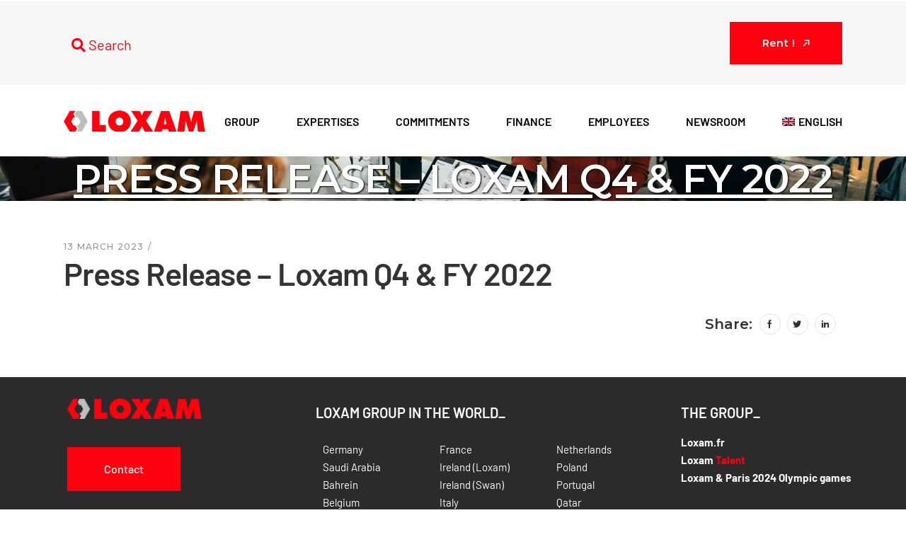

--- FILE ---
content_type: text/html; charset=UTF-8
request_url: https://loxam.com/en/press-release/press-release-loxam-q4-fy-2022/
body_size: 24601
content:
<!DOCTYPE html>
<html lang="en-US">
<head>
	<meta charset="UTF-8">
	<meta name="viewport" content="width=device-width, initial-scale=1, user-scalable=yes">

	<title>Press Release &#8211; Loxam Q4 &#038; FY 2022 &#8211; Loxam</title>
<meta name='robots' content='max-image-preview:large' />
<link rel="alternate" hreflang="en" href="https://loxam.com/en/press-release/press-release-loxam-q4-fy-2022/" />
<link rel="alternate" hreflang="fr" href="https://loxam.com/press-release/press-release-loxam-q4-fy-2022/" />
<link rel="alternate" hreflang="x-default" href="https://loxam.com/press-release/press-release-loxam-q4-fy-2022/" />
<!-- Google tag (gtag.js) consent mode dataLayer added by Site Kit -->
<script type="text/javascript" id="google_gtagjs-js-consent-mode-data-layer">
/* <![CDATA[ */
window.dataLayer = window.dataLayer || [];function gtag(){dataLayer.push(arguments);}
gtag('consent', 'default', {"ad_personalization":"denied","ad_storage":"denied","ad_user_data":"denied","analytics_storage":"denied","functionality_storage":"denied","security_storage":"denied","personalization_storage":"denied","region":["AT","BE","BG","CH","CY","CZ","DE","DK","EE","ES","FI","FR","GB","GR","HR","HU","IE","IS","IT","LI","LT","LU","LV","MT","NL","NO","PL","PT","RO","SE","SI","SK"],"wait_for_update":500});
window._googlesitekitConsentCategoryMap = {"statistics":["analytics_storage"],"marketing":["ad_storage","ad_user_data","ad_personalization"],"functional":["functionality_storage","security_storage"],"preferences":["personalization_storage"]};
window._googlesitekitConsents = {"ad_personalization":"denied","ad_storage":"denied","ad_user_data":"denied","analytics_storage":"denied","functionality_storage":"denied","security_storage":"denied","personalization_storage":"denied","region":["AT","BE","BG","CH","CY","CZ","DE","DK","EE","ES","FI","FR","GB","GR","HR","HU","IE","IS","IT","LI","LT","LU","LV","MT","NL","NO","PL","PT","RO","SE","SI","SK"],"wait_for_update":500};
/* ]]> */
</script>
<!-- End Google tag (gtag.js) consent mode dataLayer added by Site Kit -->
<link rel='dns-prefetch' href='//www.googletagmanager.com' />
<link rel='dns-prefetch' href='//fonts.googleapis.com' />
<link rel="alternate" type="application/rss+xml" title="Loxam &raquo; Feed" href="https://loxam.com/en/feed/" />
<link rel="alternate" title="oEmbed (JSON)" type="application/json+oembed" href="https://loxam.com/en/wp-json/oembed/1.0/embed?url=https%3A%2F%2Floxam.com%2Fen%2Fpress-release%2Fpress-release-loxam-q4-fy-2022%2F" />
<link rel="alternate" title="oEmbed (XML)" type="text/xml+oembed" href="https://loxam.com/en/wp-json/oembed/1.0/embed?url=https%3A%2F%2Floxam.com%2Fen%2Fpress-release%2Fpress-release-loxam-q4-fy-2022%2F&#038;format=xml" />
<style id='wp-img-auto-sizes-contain-inline-css' type='text/css'>
img:is([sizes=auto i],[sizes^="auto," i]){contain-intrinsic-size:3000px 1500px}
/*# sourceURL=wp-img-auto-sizes-contain-inline-css */
</style>
<link rel='stylesheet' id='dripicons-css' href='https://loxam.com/wp-content/plugins/deston-core/inc/icons/dripicons/assets/css/dripicons.min.css?ver=6.9' type='text/css' media='all' />
<link rel='stylesheet' id='elegant-icons-css' href='https://loxam.com/wp-content/plugins/deston-core/inc/icons/elegant-icons/assets/css/elegant-icons.min.css?ver=6.9' type='text/css' media='all' />
<link rel='stylesheet' id='font-awesome-css' href='https://loxam.com/wp-content/plugins/deston-core/inc/icons/font-awesome/assets/css/all.min.css?ver=6.9' type='text/css' media='all' />
<link rel='stylesheet' id='font-kiko-css' href='https://loxam.com/wp-content/plugins/deston-core/inc/icons/font-kiko/assets/css/font-kiko.min.css?ver=6.9' type='text/css' media='all' />
<link rel='stylesheet' id='ionicons-css' href='https://loxam.com/wp-content/plugins/deston-core/inc/icons/ionicons/assets/css/ionicons.min.css?ver=6.9' type='text/css' media='all' />
<link rel='stylesheet' id='linea-icons-css' href='https://loxam.com/wp-content/plugins/deston-core/inc/icons/linea-icons/assets/css/linea-icons.min.css?ver=6.9' type='text/css' media='all' />
<link rel='stylesheet' id='linear-icons-css' href='https://loxam.com/wp-content/plugins/deston-core/inc/icons/linear-icons/assets/css/linear-icons.min.css?ver=6.9' type='text/css' media='all' />
<link rel='stylesheet' id='material-icons-css' href='https://fonts.googleapis.com/icon?family=Material+Icons&#038;ver=6.9' type='text/css' media='all' />
<link rel='stylesheet' id='simple-line-icons-css' href='https://loxam.com/wp-content/plugins/deston-core/inc/icons/simple-line-icons/assets/css/simple-line-icons.min.css?ver=6.9' type='text/css' media='all' />
<link rel='stylesheet' id='hfe-widgets-style-css' href='https://loxam.com/wp-content/plugins/header-footer-elementor/inc/widgets-css/frontend.css?ver=2.8.0' type='text/css' media='all' />
<style id='wp-emoji-styles-inline-css' type='text/css'>

	img.wp-smiley, img.emoji {
		display: inline !important;
		border: none !important;
		box-shadow: none !important;
		height: 1em !important;
		width: 1em !important;
		margin: 0 0.07em !important;
		vertical-align: -0.1em !important;
		background: none !important;
		padding: 0 !important;
	}
/*# sourceURL=wp-emoji-styles-inline-css */
</style>
<link rel='stylesheet' id='wp-block-library-css' href='https://loxam.com/wp-includes/css/dist/block-library/style.min.css?ver=6.9' type='text/css' media='all' />
<style id='classic-theme-styles-inline-css' type='text/css'>
/*! This file is auto-generated */
.wp-block-button__link{color:#fff;background-color:#32373c;border-radius:9999px;box-shadow:none;text-decoration:none;padding:calc(.667em + 2px) calc(1.333em + 2px);font-size:1.125em}.wp-block-file__button{background:#32373c;color:#fff;text-decoration:none}
/*# sourceURL=/wp-includes/css/classic-themes.min.css */
</style>
<style id='global-styles-inline-css' type='text/css'>
:root{--wp--preset--aspect-ratio--square: 1;--wp--preset--aspect-ratio--4-3: 4/3;--wp--preset--aspect-ratio--3-4: 3/4;--wp--preset--aspect-ratio--3-2: 3/2;--wp--preset--aspect-ratio--2-3: 2/3;--wp--preset--aspect-ratio--16-9: 16/9;--wp--preset--aspect-ratio--9-16: 9/16;--wp--preset--color--black: #000000;--wp--preset--color--cyan-bluish-gray: #abb8c3;--wp--preset--color--white: #ffffff;--wp--preset--color--pale-pink: #f78da7;--wp--preset--color--vivid-red: #cf2e2e;--wp--preset--color--luminous-vivid-orange: #ff6900;--wp--preset--color--luminous-vivid-amber: #fcb900;--wp--preset--color--light-green-cyan: #7bdcb5;--wp--preset--color--vivid-green-cyan: #00d084;--wp--preset--color--pale-cyan-blue: #8ed1fc;--wp--preset--color--vivid-cyan-blue: #0693e3;--wp--preset--color--vivid-purple: #9b51e0;--wp--preset--gradient--vivid-cyan-blue-to-vivid-purple: linear-gradient(135deg,rgb(6,147,227) 0%,rgb(155,81,224) 100%);--wp--preset--gradient--light-green-cyan-to-vivid-green-cyan: linear-gradient(135deg,rgb(122,220,180) 0%,rgb(0,208,130) 100%);--wp--preset--gradient--luminous-vivid-amber-to-luminous-vivid-orange: linear-gradient(135deg,rgb(252,185,0) 0%,rgb(255,105,0) 100%);--wp--preset--gradient--luminous-vivid-orange-to-vivid-red: linear-gradient(135deg,rgb(255,105,0) 0%,rgb(207,46,46) 100%);--wp--preset--gradient--very-light-gray-to-cyan-bluish-gray: linear-gradient(135deg,rgb(238,238,238) 0%,rgb(169,184,195) 100%);--wp--preset--gradient--cool-to-warm-spectrum: linear-gradient(135deg,rgb(74,234,220) 0%,rgb(151,120,209) 20%,rgb(207,42,186) 40%,rgb(238,44,130) 60%,rgb(251,105,98) 80%,rgb(254,248,76) 100%);--wp--preset--gradient--blush-light-purple: linear-gradient(135deg,rgb(255,206,236) 0%,rgb(152,150,240) 100%);--wp--preset--gradient--blush-bordeaux: linear-gradient(135deg,rgb(254,205,165) 0%,rgb(254,45,45) 50%,rgb(107,0,62) 100%);--wp--preset--gradient--luminous-dusk: linear-gradient(135deg,rgb(255,203,112) 0%,rgb(199,81,192) 50%,rgb(65,88,208) 100%);--wp--preset--gradient--pale-ocean: linear-gradient(135deg,rgb(255,245,203) 0%,rgb(182,227,212) 50%,rgb(51,167,181) 100%);--wp--preset--gradient--electric-grass: linear-gradient(135deg,rgb(202,248,128) 0%,rgb(113,206,126) 100%);--wp--preset--gradient--midnight: linear-gradient(135deg,rgb(2,3,129) 0%,rgb(40,116,252) 100%);--wp--preset--font-size--small: 13px;--wp--preset--font-size--medium: 20px;--wp--preset--font-size--large: 36px;--wp--preset--font-size--x-large: 42px;--wp--preset--spacing--20: 0.44rem;--wp--preset--spacing--30: 0.67rem;--wp--preset--spacing--40: 1rem;--wp--preset--spacing--50: 1.5rem;--wp--preset--spacing--60: 2.25rem;--wp--preset--spacing--70: 3.38rem;--wp--preset--spacing--80: 5.06rem;--wp--preset--shadow--natural: 6px 6px 9px rgba(0, 0, 0, 0.2);--wp--preset--shadow--deep: 12px 12px 50px rgba(0, 0, 0, 0.4);--wp--preset--shadow--sharp: 6px 6px 0px rgba(0, 0, 0, 0.2);--wp--preset--shadow--outlined: 6px 6px 0px -3px rgb(255, 255, 255), 6px 6px rgb(0, 0, 0);--wp--preset--shadow--crisp: 6px 6px 0px rgb(0, 0, 0);}:where(.is-layout-flex){gap: 0.5em;}:where(.is-layout-grid){gap: 0.5em;}body .is-layout-flex{display: flex;}.is-layout-flex{flex-wrap: wrap;align-items: center;}.is-layout-flex > :is(*, div){margin: 0;}body .is-layout-grid{display: grid;}.is-layout-grid > :is(*, div){margin: 0;}:where(.wp-block-columns.is-layout-flex){gap: 2em;}:where(.wp-block-columns.is-layout-grid){gap: 2em;}:where(.wp-block-post-template.is-layout-flex){gap: 1.25em;}:where(.wp-block-post-template.is-layout-grid){gap: 1.25em;}.has-black-color{color: var(--wp--preset--color--black) !important;}.has-cyan-bluish-gray-color{color: var(--wp--preset--color--cyan-bluish-gray) !important;}.has-white-color{color: var(--wp--preset--color--white) !important;}.has-pale-pink-color{color: var(--wp--preset--color--pale-pink) !important;}.has-vivid-red-color{color: var(--wp--preset--color--vivid-red) !important;}.has-luminous-vivid-orange-color{color: var(--wp--preset--color--luminous-vivid-orange) !important;}.has-luminous-vivid-amber-color{color: var(--wp--preset--color--luminous-vivid-amber) !important;}.has-light-green-cyan-color{color: var(--wp--preset--color--light-green-cyan) !important;}.has-vivid-green-cyan-color{color: var(--wp--preset--color--vivid-green-cyan) !important;}.has-pale-cyan-blue-color{color: var(--wp--preset--color--pale-cyan-blue) !important;}.has-vivid-cyan-blue-color{color: var(--wp--preset--color--vivid-cyan-blue) !important;}.has-vivid-purple-color{color: var(--wp--preset--color--vivid-purple) !important;}.has-black-background-color{background-color: var(--wp--preset--color--black) !important;}.has-cyan-bluish-gray-background-color{background-color: var(--wp--preset--color--cyan-bluish-gray) !important;}.has-white-background-color{background-color: var(--wp--preset--color--white) !important;}.has-pale-pink-background-color{background-color: var(--wp--preset--color--pale-pink) !important;}.has-vivid-red-background-color{background-color: var(--wp--preset--color--vivid-red) !important;}.has-luminous-vivid-orange-background-color{background-color: var(--wp--preset--color--luminous-vivid-orange) !important;}.has-luminous-vivid-amber-background-color{background-color: var(--wp--preset--color--luminous-vivid-amber) !important;}.has-light-green-cyan-background-color{background-color: var(--wp--preset--color--light-green-cyan) !important;}.has-vivid-green-cyan-background-color{background-color: var(--wp--preset--color--vivid-green-cyan) !important;}.has-pale-cyan-blue-background-color{background-color: var(--wp--preset--color--pale-cyan-blue) !important;}.has-vivid-cyan-blue-background-color{background-color: var(--wp--preset--color--vivid-cyan-blue) !important;}.has-vivid-purple-background-color{background-color: var(--wp--preset--color--vivid-purple) !important;}.has-black-border-color{border-color: var(--wp--preset--color--black) !important;}.has-cyan-bluish-gray-border-color{border-color: var(--wp--preset--color--cyan-bluish-gray) !important;}.has-white-border-color{border-color: var(--wp--preset--color--white) !important;}.has-pale-pink-border-color{border-color: var(--wp--preset--color--pale-pink) !important;}.has-vivid-red-border-color{border-color: var(--wp--preset--color--vivid-red) !important;}.has-luminous-vivid-orange-border-color{border-color: var(--wp--preset--color--luminous-vivid-orange) !important;}.has-luminous-vivid-amber-border-color{border-color: var(--wp--preset--color--luminous-vivid-amber) !important;}.has-light-green-cyan-border-color{border-color: var(--wp--preset--color--light-green-cyan) !important;}.has-vivid-green-cyan-border-color{border-color: var(--wp--preset--color--vivid-green-cyan) !important;}.has-pale-cyan-blue-border-color{border-color: var(--wp--preset--color--pale-cyan-blue) !important;}.has-vivid-cyan-blue-border-color{border-color: var(--wp--preset--color--vivid-cyan-blue) !important;}.has-vivid-purple-border-color{border-color: var(--wp--preset--color--vivid-purple) !important;}.has-vivid-cyan-blue-to-vivid-purple-gradient-background{background: var(--wp--preset--gradient--vivid-cyan-blue-to-vivid-purple) !important;}.has-light-green-cyan-to-vivid-green-cyan-gradient-background{background: var(--wp--preset--gradient--light-green-cyan-to-vivid-green-cyan) !important;}.has-luminous-vivid-amber-to-luminous-vivid-orange-gradient-background{background: var(--wp--preset--gradient--luminous-vivid-amber-to-luminous-vivid-orange) !important;}.has-luminous-vivid-orange-to-vivid-red-gradient-background{background: var(--wp--preset--gradient--luminous-vivid-orange-to-vivid-red) !important;}.has-very-light-gray-to-cyan-bluish-gray-gradient-background{background: var(--wp--preset--gradient--very-light-gray-to-cyan-bluish-gray) !important;}.has-cool-to-warm-spectrum-gradient-background{background: var(--wp--preset--gradient--cool-to-warm-spectrum) !important;}.has-blush-light-purple-gradient-background{background: var(--wp--preset--gradient--blush-light-purple) !important;}.has-blush-bordeaux-gradient-background{background: var(--wp--preset--gradient--blush-bordeaux) !important;}.has-luminous-dusk-gradient-background{background: var(--wp--preset--gradient--luminous-dusk) !important;}.has-pale-ocean-gradient-background{background: var(--wp--preset--gradient--pale-ocean) !important;}.has-electric-grass-gradient-background{background: var(--wp--preset--gradient--electric-grass) !important;}.has-midnight-gradient-background{background: var(--wp--preset--gradient--midnight) !important;}.has-small-font-size{font-size: var(--wp--preset--font-size--small) !important;}.has-medium-font-size{font-size: var(--wp--preset--font-size--medium) !important;}.has-large-font-size{font-size: var(--wp--preset--font-size--large) !important;}.has-x-large-font-size{font-size: var(--wp--preset--font-size--x-large) !important;}
:where(.wp-block-post-template.is-layout-flex){gap: 1.25em;}:where(.wp-block-post-template.is-layout-grid){gap: 1.25em;}
:where(.wp-block-term-template.is-layout-flex){gap: 1.25em;}:where(.wp-block-term-template.is-layout-grid){gap: 1.25em;}
:where(.wp-block-columns.is-layout-flex){gap: 2em;}:where(.wp-block-columns.is-layout-grid){gap: 2em;}
:root :where(.wp-block-pullquote){font-size: 1.5em;line-height: 1.6;}
/*# sourceURL=global-styles-inline-css */
</style>
<link rel='stylesheet' id='contact-form-7-css' href='https://loxam.com/wp-content/plugins/contact-form-7/includes/css/styles.css?ver=6.1.4' type='text/css' media='all' />
<link rel='stylesheet' id='uaf_client_css-css' href='https://loxam.com/wp-content/uploads/useanyfont/uaf.css?ver=1767723453' type='text/css' media='all' />
<link rel='stylesheet' id='wpml-legacy-horizontal-list-0-css' href='https://loxam.com/wp-content/plugins/sitepress-multilingual-cms/templates/language-switchers/legacy-list-horizontal/style.min.css?ver=1' type='text/css' media='all' />
<link rel='stylesheet' id='wpml-menu-item-0-css' href='https://loxam.com/wp-content/plugins/sitepress-multilingual-cms/templates/language-switchers/menu-item/style.min.css?ver=1' type='text/css' media='all' />
<link rel='stylesheet' id='hfe-style-css' href='https://loxam.com/wp-content/plugins/header-footer-elementor/assets/css/header-footer-elementor.css?ver=2.8.0' type='text/css' media='all' />
<style id='hfe-style-inline-css' type='text/css'>

		.force-stretched-header {
			width: 100vw;
			position: relative;
			margin-left: -50vw;
			left: 50%;
		}header#masthead {
				display: none;
			}footer#colophon {
				display: none;
			}
/*# sourceURL=hfe-style-inline-css */
</style>
<link rel='stylesheet' id='deston-core-elementor-css' href='https://loxam.com/wp-content/plugins/deston-core/inc/plugins/elementor/assets/css/elementor.min.css?ver=6.9' type='text/css' media='all' />
<link rel='stylesheet' id='elementor-icons-css' href='https://loxam.com/wp-content/plugins/elementor/assets/lib/eicons/css/elementor-icons.min.css?ver=5.45.0' type='text/css' media='all' />
<link rel='stylesheet' id='elementor-frontend-css' href='https://loxam.com/wp-content/plugins/elementor/assets/css/frontend.min.css?ver=3.34.0' type='text/css' media='all' />
<link rel='stylesheet' id='elementor-post-7-css' href='https://loxam.com/wp-content/uploads/elementor/css/post-7.css?ver=1768577801' type='text/css' media='all' />
<link rel='stylesheet' id='elementor-post-13201-css' href='https://loxam.com/wp-content/uploads/elementor/css/post-13201.css?ver=1768577818' type='text/css' media='all' />
<link rel='stylesheet' id='qi-addons-for-elementor-grid-style-css' href='https://loxam.com/wp-content/plugins/qi-addons-for-elementor/assets/css/grid.min.css?ver=1.9.5' type='text/css' media='all' />
<link rel='stylesheet' id='qi-addons-for-elementor-helper-parts-style-css' href='https://loxam.com/wp-content/plugins/qi-addons-for-elementor/assets/css/helper-parts.min.css?ver=1.9.5' type='text/css' media='all' />
<link rel='stylesheet' id='qi-addons-for-elementor-style-css' href='https://loxam.com/wp-content/plugins/qi-addons-for-elementor/assets/css/main.min.css?ver=1.9.5' type='text/css' media='all' />
<link rel='stylesheet' id='swiper-css' href='https://loxam.com/wp-content/plugins/qi-addons-for-elementor/assets/plugins/swiper/8.4.5/swiper.min.css?ver=8.4.5' type='text/css' media='all' />
<link rel='stylesheet' id='deston-main-css' href='https://loxam.com/wp-content/themes/deston/assets/css/main.min.css?ver=6.9' type='text/css' media='all' />
<link rel='stylesheet' id='deston-core-style-css' href='https://loxam.com/wp-content/plugins/deston-core/assets/css/deston-core.min.css?ver=6.9' type='text/css' media='all' />
<link rel='stylesheet' id='dashicons-css' href='https://loxam.com/wp-includes/css/dashicons.min.css?ver=6.9' type='text/css' media='all' />
<link rel='stylesheet' id='loxam_cartes_jo_2024-css' href='https://loxam.com/wp-content/themes/deston-loxam/css/cartes_jo_2024.css?ver=1.1.3' type='text/css' media='all' />
<link rel='stylesheet' id='deston-google-fonts-css' href='https://fonts.googleapis.com/css?family=Open+Sans%3A300%2C400%2C600%2C700%2C100%2C100i%2C200%2C200i%2C300i%2C400i%2C500%2C500i%2C600i%2C700i%2C800%2C800i%2C900%2C900i%7CMontserrat%3A300%2C400%2C600%2C700%2C100%2C100i%2C200%2C200i%2C300i%2C400i%2C500%2C500i%2C600i%2C700i%2C800%2C800i%2C900%2C900i%7CBarlow%3A300%2C400%2C600%2C700%2C100%2C100i%2C200%2C200i%2C300i%2C400i%2C500%2C500i%2C600i%2C700i%2C800%2C800i%2C900%2C900i&#038;subset=latin-ext&#038;display=swap&#038;ver=1.0.0' type='text/css' media='all' />
<link rel='stylesheet' id='deston-style-css' href='https://loxam.com/wp-content/themes/deston/style.css?ver=6.9' type='text/css' media='all' />
<style id='deston-style-inline-css' type='text/css'>
label { color: #ff010e;}input[type="submit"], button[type="submit"], .qodef-theme-button, .qodef-button.qodef-html--link.qodef-layout--filled, #qodef-woo-page .added_to_cart, #qodef-woo-page .button, .qodef-woo-shortcode .added_to_cart, .qodef-woo-shortcode .button, .widget.woocommerce .button { background-color: #ff010e;}#qodef-page-footer-top-area { background-color: #2c2a2c;}#qodef-page-footer-bottom-area { background-color: #2c2a2c;}#qodef-page-footer-bottom-area-inner { border-top-color: #2c2a2c;border-top-width: 1px;}body { background-color: #ffffff;}:root { --qode-main-color: #ff010e;}.qodef-header-sticky { background-color: #ffffff;}.qodef-header-sticky .qodef-header-sticky-inner { padding-left: 130px;padding-right: 130px;}#qodef-top-area { background-color: rgba(214,214,214,0.2);}#qodef-top-area-inner { height: 120px;padding-left: 90px;padding-right: 90px;}#qodef-page-header .qodef-header-logo-link { height: 200px;}#qodef-page-mobile-header .qodef-mobile-header-logo-link { height: 90px;}.qodef-header-navigation> ul > li > a { color: #000000;font-family: "Barlow";text-transform: uppercase;}.qodef-header-navigation> ul > li > a:hover { color: #ff010e;}.qodef-header-navigation> ul > li.current-menu-ancestor > a, .qodef-header-navigation> ul > li.current-menu-item > a { color: #ff010e;}.qodef-header-navigation > ul > li.qodef-menu-item--narrow .qodef-drop-down-second ul li a { font-family: "Barlow";text-transform: uppercase;}.qodef-header-navigation > ul > li.qodef-menu-item--narrow .qodef-drop-down-second ul li:hover > a { color: #ff010e;}.qodef-header-navigation > ul > li.qodef-menu-item--wide .qodef-drop-down-second-inner > ul > li > a { font-family: "Barlow";}.qodef-header-navigation > ul > li.qodef-menu-item--wide .qodef-drop-down-second ul li ul li a { font-family: "Barlow";}.qodef-header-navigation > ul > li.qodef-menu-item--wide .qodef-drop-down-second ul li ul li:hover > a { color: #ff010e;}.qodef-page-title { height: 95px;}.qodef-page-title .qodef-m-title { color: #ffffff;}body { font-family: "Barlow";}h1, .qodef-h1 { font-family: "Barlow";text-decoration: underline;text-transform: uppercase;}h2, .qodef-h2 { font-family: "Barlow";}h3, .qodef-h3 { font-family: "Barlow";}h4, .qodef-h4 { font-family: "Barlow";}h5, .qodef-h5 { font-family: "Barlow";}h6, .qodef-h6 { font-family: "Barlow";}h1 a:hover, h1 a:focus { color: #ff010e;}.qodef-search-opener { color: #ffffff;font-size: 26;}.qodef-search-opener { color: #ffffff;font-size: 26;}.qodef-header--standard #qodef-page-header-inner { padding-left: 90px;padding-right: 90px;}
/*# sourceURL=deston-style-inline-css */
</style>
<link rel='stylesheet' id='hfe-elementor-icons-css' href='https://loxam.com/wp-content/plugins/elementor/assets/lib/eicons/css/elementor-icons.min.css?ver=5.34.0' type='text/css' media='all' />
<link rel='stylesheet' id='hfe-icons-list-css' href='https://loxam.com/wp-content/plugins/elementor/assets/css/widget-icon-list.min.css?ver=3.24.3' type='text/css' media='all' />
<link rel='stylesheet' id='hfe-social-icons-css' href='https://loxam.com/wp-content/plugins/elementor/assets/css/widget-social-icons.min.css?ver=3.24.0' type='text/css' media='all' />
<link rel='stylesheet' id='hfe-social-share-icons-brands-css' href='https://loxam.com/wp-content/plugins/elementor/assets/lib/font-awesome/css/brands.css?ver=5.15.3' type='text/css' media='all' />
<link rel='stylesheet' id='hfe-social-share-icons-fontawesome-css' href='https://loxam.com/wp-content/plugins/elementor/assets/lib/font-awesome/css/fontawesome.css?ver=5.15.3' type='text/css' media='all' />
<link rel='stylesheet' id='hfe-nav-menu-icons-css' href='https://loxam.com/wp-content/plugins/elementor/assets/lib/font-awesome/css/solid.css?ver=5.15.3' type='text/css' media='all' />
<link rel='stylesheet' id='ekit-widget-styles-css' href='https://loxam.com/wp-content/plugins/elementskit-lite/widgets/init/assets/css/widget-styles.css?ver=3.7.8' type='text/css' media='all' />
<link rel='stylesheet' id='ekit-responsive-css' href='https://loxam.com/wp-content/plugins/elementskit-lite/widgets/init/assets/css/responsive.css?ver=3.7.8' type='text/css' media='all' />
<link rel='stylesheet' id='eael-general-css' href='https://loxam.com/wp-content/plugins/essential-addons-for-elementor-lite/assets/front-end/css/view/general.min.css?ver=6.5.5' type='text/css' media='all' />
<link rel='stylesheet' id='elementor-gf-local-barlow-css' href='https://loxam.com/wp-content/uploads/elementor/google-fonts/css/barlow.css?ver=1744016221' type='text/css' media='all' />
<link rel='stylesheet' id='elementor-icons-ekiticons-css' href='https://loxam.com/wp-content/plugins/elementskit-lite/modules/elementskit-icon-pack/assets/css/ekiticons.css?ver=3.7.8' type='text/css' media='all' />
<script type="text/javascript" id="wpml-cookie-js-extra">
/* <![CDATA[ */
var wpml_cookies = {"wp-wpml_current_language":{"value":"en","expires":1,"path":"/"}};
var wpml_cookies = {"wp-wpml_current_language":{"value":"en","expires":1,"path":"/"}};
//# sourceURL=wpml-cookie-js-extra
/* ]]> */
</script>
<script type="text/javascript" src="https://loxam.com/wp-content/plugins/sitepress-multilingual-cms/res/js/cookies/language-cookie.js?ver=486900" id="wpml-cookie-js" defer="defer" data-wp-strategy="defer"></script>
<script type="text/javascript" src="https://loxam.com/wp-includes/js/jquery/jquery.min.js?ver=3.7.1" id="jquery-core-js"></script>
<script type="text/javascript" src="https://loxam.com/wp-includes/js/jquery/jquery-migrate.min.js?ver=3.4.1" id="jquery-migrate-js"></script>
<script type="text/javascript" id="jquery-js-after">
/* <![CDATA[ */
!function($){"use strict";$(document).ready(function(){$(this).scrollTop()>100&&$(".hfe-scroll-to-top-wrap").removeClass("hfe-scroll-to-top-hide"),$(window).scroll(function(){$(this).scrollTop()<100?$(".hfe-scroll-to-top-wrap").fadeOut(300):$(".hfe-scroll-to-top-wrap").fadeIn(300)}),$(".hfe-scroll-to-top-wrap").on("click",function(){$("html, body").animate({scrollTop:0},300);return!1})})}(jQuery);
!function($){'use strict';$(document).ready(function(){var bar=$('.hfe-reading-progress-bar');if(!bar.length)return;$(window).on('scroll',function(){var s=$(window).scrollTop(),d=$(document).height()-$(window).height(),p=d? s/d*100:0;bar.css('width',p+'%')});});}(jQuery);
//# sourceURL=jquery-js-after
/* ]]> */
</script>

<!-- Google tag (gtag.js) snippet added by Site Kit -->
<!-- Google Analytics snippet added by Site Kit -->
<script type="text/javascript" src="https://www.googletagmanager.com/gtag/js?id=GT-T5RXMJ38" id="google_gtagjs-js" async></script>
<script type="text/javascript" id="google_gtagjs-js-after">
/* <![CDATA[ */
window.dataLayer = window.dataLayer || [];function gtag(){dataLayer.push(arguments);}
gtag("set","linker",{"domains":["loxam.com"]});
gtag("js", new Date());
gtag("set", "developer_id.dZTNiMT", true);
gtag("config", "GT-T5RXMJ38");
//# sourceURL=google_gtagjs-js-after
/* ]]> */
</script>
<link rel="https://api.w.org/" href="https://loxam.com/en/wp-json/" /><link rel="alternate" title="JSON" type="application/json" href="https://loxam.com/en/wp-json/wp/v2/press-release/15031" /><link rel="EditURI" type="application/rsd+xml" title="RSD" href="https://loxam.com/xmlrpc.php?rsd" />
<meta name="generator" content="WordPress 6.9" />
<link rel="canonical" href="https://loxam.com/press-release/press-release-loxam-q4-fy-2022/" />
<link rel='shortlink' href='https://loxam.com/en/?p=15031' />
<meta name="generator" content="WPML ver:4.8.6 stt:1,4;" />
<!-- start Simple Custom CSS and JS -->
<style type="text/css">
<link rel="stylesheet" href="https://use.typekit.net/nsk2yop.css">

</style>
<!-- end Simple Custom CSS and JS -->
<!-- start Simple Custom CSS and JS -->
<style type="text/css">
p {
    margin: 0px 0;
}

.qodef-h3, h3 {
    font-family: Montserrat,sans-serif;
    font-size: 35px;
    line-height: 0.286em;
    letter-spacing: -.02em;
    font-weight: 600;
    margin: 25px 0;
    -ms-word-wrap: break-word;
    word-wrap: break-word;
}

</style>
<!-- end Simple Custom CSS and JS -->
<!-- start Simple Custom CSS and JS -->
<style type="text/css">
p {
    margin: 0px 0;
}
.qodef-h1, h1 {
    font-family: Montserrat,sans-serif;
    line-height: 1.182em;
    letter-spacing: -.02em;
    font-weight: 600;
    margin: 25px 0;
    -ms-word-wrap: break-word;
    word-wrap: break-word;
    text-shadow: 1px 1px 2px black;
}

@media only screen and (max-width: 680px)
	
.qodef-h1, h1 {
    font-size: 35px;
}}
</style>
<!-- end Simple Custom CSS and JS -->
<meta name="generator" content="Site Kit by Google 1.168.0" /><meta name="google-site-verification" content="7yGI1eXeJ_XeCZqNFSk8dApep_UBob7p25VmjnPL9bc"><meta name="generator" content="Elementor 3.34.0; features: additional_custom_breakpoints; settings: css_print_method-external, google_font-enabled, font_display-auto">
<!-- All in one Favicon 4.8 --><link rel="icon" href="https://loxam.com/wp-content/uploads/2022/10/icon-512x512-2.png" type="image/png"/>
			<style>
				.e-con.e-parent:nth-of-type(n+4):not(.e-lazyloaded):not(.e-no-lazyload),
				.e-con.e-parent:nth-of-type(n+4):not(.e-lazyloaded):not(.e-no-lazyload) * {
					background-image: none !important;
				}
				@media screen and (max-height: 1024px) {
					.e-con.e-parent:nth-of-type(n+3):not(.e-lazyloaded):not(.e-no-lazyload),
					.e-con.e-parent:nth-of-type(n+3):not(.e-lazyloaded):not(.e-no-lazyload) * {
						background-image: none !important;
					}
				}
				@media screen and (max-height: 640px) {
					.e-con.e-parent:nth-of-type(n+2):not(.e-lazyloaded):not(.e-no-lazyload),
					.e-con.e-parent:nth-of-type(n+2):not(.e-lazyloaded):not(.e-no-lazyload) * {
						background-image: none !important;
					}
				}
			</style>
			<meta name="generator" content="Powered by Slider Revolution 6.7.18 - responsive, Mobile-Friendly Slider Plugin for WordPress with comfortable drag and drop interface." />
<script>function setREVStartSize(e){
			//window.requestAnimationFrame(function() {
				window.RSIW = window.RSIW===undefined ? window.innerWidth : window.RSIW;
				window.RSIH = window.RSIH===undefined ? window.innerHeight : window.RSIH;
				try {
					var pw = document.getElementById(e.c).parentNode.offsetWidth,
						newh;
					pw = pw===0 || isNaN(pw) || (e.l=="fullwidth" || e.layout=="fullwidth") ? window.RSIW : pw;
					e.tabw = e.tabw===undefined ? 0 : parseInt(e.tabw);
					e.thumbw = e.thumbw===undefined ? 0 : parseInt(e.thumbw);
					e.tabh = e.tabh===undefined ? 0 : parseInt(e.tabh);
					e.thumbh = e.thumbh===undefined ? 0 : parseInt(e.thumbh);
					e.tabhide = e.tabhide===undefined ? 0 : parseInt(e.tabhide);
					e.thumbhide = e.thumbhide===undefined ? 0 : parseInt(e.thumbhide);
					e.mh = e.mh===undefined || e.mh=="" || e.mh==="auto" ? 0 : parseInt(e.mh,0);
					if(e.layout==="fullscreen" || e.l==="fullscreen")
						newh = Math.max(e.mh,window.RSIH);
					else{
						e.gw = Array.isArray(e.gw) ? e.gw : [e.gw];
						for (var i in e.rl) if (e.gw[i]===undefined || e.gw[i]===0) e.gw[i] = e.gw[i-1];
						e.gh = e.el===undefined || e.el==="" || (Array.isArray(e.el) && e.el.length==0)? e.gh : e.el;
						e.gh = Array.isArray(e.gh) ? e.gh : [e.gh];
						for (var i in e.rl) if (e.gh[i]===undefined || e.gh[i]===0) e.gh[i] = e.gh[i-1];
											
						var nl = new Array(e.rl.length),
							ix = 0,
							sl;
						e.tabw = e.tabhide>=pw ? 0 : e.tabw;
						e.thumbw = e.thumbhide>=pw ? 0 : e.thumbw;
						e.tabh = e.tabhide>=pw ? 0 : e.tabh;
						e.thumbh = e.thumbhide>=pw ? 0 : e.thumbh;
						for (var i in e.rl) nl[i] = e.rl[i]<window.RSIW ? 0 : e.rl[i];
						sl = nl[0];
						for (var i in nl) if (sl>nl[i] && nl[i]>0) { sl = nl[i]; ix=i;}
						var m = pw>(e.gw[ix]+e.tabw+e.thumbw) ? 1 : (pw-(e.tabw+e.thumbw)) / (e.gw[ix]);
						newh =  (e.gh[ix] * m) + (e.tabh + e.thumbh);
					}
					var el = document.getElementById(e.c);
					if (el!==null && el) el.style.height = newh+"px";
					el = document.getElementById(e.c+"_wrapper");
					if (el!==null && el) {
						el.style.height = newh+"px";
						el.style.display = "block";
					}
				} catch(e){
					console.log("Failure at Presize of Slider:" + e)
				}
			//});
		  };</script>
	<!-- Google tag (gtag.js) -->

<script async src=https://www.googletagmanager.com/gtag/js?id=UA-17912318-1></script>

<script>

  window.dataLayer = window.dataLayer || [];

  function gtag(){dataLayer.push(arguments);}

  gtag('js', new Date());

 

  gtag('config', 'UA-17912318-1');

</script>
</head>
<body class="wp-singular press-release-template-default single single-press-release postid-15031 wp-theme-deston wp-child-theme-deston-loxam qode-framework-1.1.8 ehf-header ehf-footer ehf-template-deston ehf-stylesheet-deston-loxam qodef-qi--no-touch qi-addons-for-elementor-1.9.5 qodef-back-to-top--enabled  qodef-header--standard qodef-header-appearance--sticky qodef-mobile-header--standard qodef-drop-down-second--full-width qodef-drop-down-second--animate-height deston-core-1.0 deston-loxam-child-1.1.3 deston-1.0 qodef-content-grid-1300 qodef-header-standard--right qodef-search--covers-header elementor-default elementor-kit-7" itemscope itemtype="https://schema.org/WebPage">
	<!-- start Simple Custom CSS and JS -->
<!-- Add HTML code to the header or the footer.

For example, you can use the following code for loading the jQuery library from Google CDN:
<script src="https://ajax.googleapis.com/ajax/libs/jquery/3.6.0/jquery.min.js"></script>

or the following one for loading the Bootstrap library from jsDelivr:
<link href="https://cdn.jsdelivr.net/npm/bootstrap@5.1.3/dist/css/bootstrap.min.css" rel="stylesheet" integrity="sha384-1BmE4kWBq78iYhFldvKuhfTAU6auU8tT94WrHftjDbrCEXSU1oBoqyl2QvZ6jIW3" crossorigin="anonymous">

-- End of the comment --> 

<script> (function(){ var s = document.createElement('script'); var h = document.querySelector('head') || document.body; s.src = 'https://acsbapp.com/apps/app/dist/js/app.js'; s.async = true; s.onload = function(){ acsbJS.init({ statementLink : '', footerHtml : 'Accessibilité web par Helplee', hideMobile : false, hideTrigger : false, disableBgProcess : false, language : 'fr', position : 'right', leadColor : '#ff010e', triggerColor : '#ff010e', triggerRadius : '50%', triggerPositionX : 'right', triggerPositionY : 'center', triggerIcon : 'people', triggerSize : 'medium', triggerOffsetX : 20, triggerOffsetY : 20, mobile : { triggerSize : 'small', triggerPositionX : 'right', triggerPositionY : 'top', triggerOffsetX : 10, triggerOffsetY : 10, triggerRadius : '50%' } }); }; h.appendChild(s); })(); </script><!-- end Simple Custom CSS and JS -->
		<div data-elementor-type="wp-post" data-elementor-id="14933" class="elementor elementor-14933 elementor-14906">
						<section class="elementor-section elementor-top-section elementor-element elementor-element-228f800f elementor-section-boxed elementor-section-height-default elementor-section-height-default qodef-elementor-content-no" data-id="228f800f" data-element_type="section">
						<div class="elementor-container elementor-column-gap-default">
					<div class="elementor-column elementor-col-100 elementor-top-column elementor-element elementor-element-46183b6b" data-id="46183b6b" data-element_type="column">
			<div class="elementor-widget-wrap">
							</div>
		</div>
					</div>
		</section>
				</div>
		<a class="skip-link screen-reader-text" href="#qodef-page-content">Skip to the content</a>	<div id="qodef-page-wrapper" class="">
			<div id="qodef-top-area">
		<div id="qodef-top-area-inner" >
				<div class="qodef-widget-holder qodef--left">
		<div id="deston_core_search_opener-2" class="widget widget_deston_core_search_opener qodef-top-bar-widget"><a href="javascript:void(0)"  class="qodef-opener-icon qodef-m qodef-source--icon-pack qodef-search-opener" style="font-size: 20px;color: #ff010e;;margin: 3px 6px 0px 11px;" data-hover-color="#ff010e">
	<span class="qodef-m-icon qodef--open">
		<span class="qodef-icon-font-awesome fa fa-search" ></span>	</span>
		<span class="qodef-search-opener-text">Search</span></a>
</div>	</div>
	<div class="qodef-widget-holder qodef--right">
		<div id="deston_core_button-2" class="widget widget_deston_core_button qodef-top-bar-widget"><a class="qodef-shortcode qodef-m  qodef-button qodef-layout--filled  qodef-html--link" href="https://www.loxam.fr/" target="_blank" data-hover-color="#ffffff" data-hover-background-color="#000000" style="color: #ffffff;background-color: #ff010e">	<span class="qodef-m-text">		<span class="qodef-m-text--real">Rent !</span>		<span class="qodef-m-text--fake">Rent !</span>	</span>	<span class="qodef-m-icon">		<svg xmlns="http://www.w3.org/2000/svg" xmlns:xlink="http://www.w3.org/1999/xlink" x="0px" y="0px"		     width="10px" height="10px" viewBox="0 0 10 10" enable-background="new 0 0 10 10" xml:space="preserve">			<line fill="none" stroke="currentColor" stroke-width="1.5" stroke-miterlimit="10" x1="6.052" y1="3.933" x2="0.953" y2="9.031"/>			<line fill="none" stroke="currentColor" stroke-width="1.5" stroke-miterlimit="10" x1="2.312" y1="1.241" x2="9.313" y2="1.241"/>			<line fill="none" stroke="currentColor" stroke-width="1.5" stroke-miterlimit="10" x1="8.609" y1="0.501" x2="8.609" y2="7.5"/>		</svg>	</span></a></div>	</div>
<form action="https://loxam.com/en/" class="qodef-search-cover-form" method="get">
	<div class="qodef-m-inner">
		<input type="text" placeholder="Search..." name="s" class="qodef-m-form-field" autocomplete="off" required/>
		<a href="javascript:void(0)"  class="qodef-opener-icon qodef-m qodef-source--icon-pack qodef-m-close"  >
	<span class="qodef-m-icon ">
		<span class="qodef-icon-font-awesome fa fa-times" ></span>	</span>
		</a>
	</div>
</form>
		</div>
	</div>
<header id="qodef-page-header"  role="banner">
		<div id="qodef-page-header-inner" class="">
		<a itemprop="url" class="qodef-header-logo-link qodef-height--set qodef-source--image" href="https://loxam.com/en/" rel="home">
	<img width="200" height="30" src="https://loxam.com/wp-content/uploads/2022/10/Loxam-logo-sticky-2-2.png" class="qodef-header-logo-image qodef--main" alt="logo main" itemprop="image" /><img width="200" height="30" src="https://loxam.com/wp-content/uploads/2022/10/Loxam-logo-sticky-2-2.png" class="qodef-header-logo-image qodef--dark" alt="logo dark" itemprop="image" /><img width="200" height="30" src="https://loxam.com/wp-content/uploads/2022/10/Loxam-logo-sticky-2-2.png" class="qodef-header-logo-image qodef--light" alt="logo light" itemprop="image" /></a>
	<nav class="qodef-header-navigation" role="navigation" aria-label="Top Menu">
		<ul id="menu-main-menu-uk-1" class="menu"><li class="menu-item menu-item-type-custom menu-item-object-custom menu-item-has-children menu-item-13281 qodef-menu-item--narrow"><a href="#"><span class="qodef-menu-item-text">Group<svg class="qodef-menu-item-arrow" xmlns="http://www.w3.org/2000/svg" xmlns:xlink="http://www.w3.org/1999/xlink" x="0px" y="0px" width="10px" height="10px" viewBox="0 0 10 10" enable-background="new 0 0 10 10" xml:space="preserve"><line fill="none" stroke="currentColor" stroke-width="1.5" stroke-miterlimit="10" x1="6.052" y1="3.933" x2="0.953" y2="9.031"/><line fill="none" stroke="currentColor" stroke-width="1.5" stroke-miterlimit="10" x1="2.312" y1="1.241" x2="9.313" y2="1.241"/><line fill="none" stroke="currentColor" stroke-width="1.5" stroke-miterlimit="10" x1="8.609" y1="0.501" x2="8.609" y2="7.5"/></svg><svg class="qodef-menu-item-line" xmlns="http://www.w3.org/2000/svg" xmlns:xlink="http://www.w3.org/1999/xlink" x="0px" y="0px" viewBox="0 0 35 1" style="enable-background:new 0 0 35 1;" xml:space="preserve" preserveAspectRatio="none"><line fill="none" stroke="currentColor" stroke-miterlimit="10" x1="0" y1="0.5" x2="7" y2="0.5"/><line fill="none" stroke="currentColor" stroke-miterlimit="10" x1="14" y1="0.5" x2="35" y2="0.5"/></svg></span></a>
<div class="qodef-drop-down-second"><div class="qodef-drop-down-second-inner"><ul class="sub-menu">
	<li class="menu-item menu-item-type-post_type menu-item-object-page menu-item-13283"><a href="https://loxam.com/en/who-are-we/"><span class="qodef-menu-item-text">Who are we<svg class="qodef-menu-item-line" xmlns="http://www.w3.org/2000/svg" xmlns:xlink="http://www.w3.org/1999/xlink" x="0px" y="0px" viewBox="0 0 35 1" style="enable-background:new 0 0 35 1;" xml:space="preserve" preserveAspectRatio="none"><line fill="none" stroke="currentColor" stroke-miterlimit="10" x1="0" y1="0.5" x2="7" y2="0.5"/><line fill="none" stroke="currentColor" stroke-miterlimit="10" x1="14" y1="0.5" x2="35" y2="0.5"/></svg></span></a></li>
	<li class="menu-item menu-item-type-post_type menu-item-object-page menu-item-13282"><a href="https://loxam.com/en/our-history/"><span class="qodef-menu-item-text">Our history<svg class="qodef-menu-item-line" xmlns="http://www.w3.org/2000/svg" xmlns:xlink="http://www.w3.org/1999/xlink" x="0px" y="0px" viewBox="0 0 35 1" style="enable-background:new 0 0 35 1;" xml:space="preserve" preserveAspectRatio="none"><line fill="none" stroke="currentColor" stroke-miterlimit="10" x1="0" y1="0.5" x2="7" y2="0.5"/><line fill="none" stroke="currentColor" stroke-miterlimit="10" x1="14" y1="0.5" x2="35" y2="0.5"/></svg></span></a></li>
	<li class="menu-item menu-item-type-post_type menu-item-object-page menu-item-13285"><a href="https://loxam.com/en/our-governance/"><span class="qodef-menu-item-text">Our governance<svg class="qodef-menu-item-line" xmlns="http://www.w3.org/2000/svg" xmlns:xlink="http://www.w3.org/1999/xlink" x="0px" y="0px" viewBox="0 0 35 1" style="enable-background:new 0 0 35 1;" xml:space="preserve" preserveAspectRatio="none"><line fill="none" stroke="currentColor" stroke-miterlimit="10" x1="0" y1="0.5" x2="7" y2="0.5"/><line fill="none" stroke="currentColor" stroke-miterlimit="10" x1="14" y1="0.5" x2="35" y2="0.5"/></svg></span></a></li>
	<li class="menu-item menu-item-type-post_type menu-item-object-page menu-item-13735"><a href="https://loxam.com/en/our-brands/"><span class="qodef-menu-item-text">Our brands<svg class="qodef-menu-item-line" xmlns="http://www.w3.org/2000/svg" xmlns:xlink="http://www.w3.org/1999/xlink" x="0px" y="0px" viewBox="0 0 35 1" style="enable-background:new 0 0 35 1;" xml:space="preserve" preserveAspectRatio="none"><line fill="none" stroke="currentColor" stroke-miterlimit="10" x1="0" y1="0.5" x2="7" y2="0.5"/><line fill="none" stroke="currentColor" stroke-miterlimit="10" x1="14" y1="0.5" x2="35" y2="0.5"/></svg></span></a></li>
</ul></div></div>
</li>
<li class="menu-item menu-item-type-post_type menu-item-object-page menu-item-13286"><a href="https://loxam.com/en/expertises/"><span class="qodef-menu-item-text">Expertises<svg class="qodef-menu-item-line" xmlns="http://www.w3.org/2000/svg" xmlns:xlink="http://www.w3.org/1999/xlink" x="0px" y="0px" viewBox="0 0 35 1" style="enable-background:new 0 0 35 1;" xml:space="preserve" preserveAspectRatio="none"><line fill="none" stroke="currentColor" stroke-miterlimit="10" x1="0" y1="0.5" x2="7" y2="0.5"/><line fill="none" stroke="currentColor" stroke-miterlimit="10" x1="14" y1="0.5" x2="35" y2="0.5"/></svg></span></a></li>
<li class="menu-item menu-item-type-custom menu-item-object-custom menu-item-has-children menu-item-13291 qodef-menu-item--narrow"><a href="#"><span class="qodef-menu-item-text">Commitments<svg class="qodef-menu-item-arrow" xmlns="http://www.w3.org/2000/svg" xmlns:xlink="http://www.w3.org/1999/xlink" x="0px" y="0px" width="10px" height="10px" viewBox="0 0 10 10" enable-background="new 0 0 10 10" xml:space="preserve"><line fill="none" stroke="currentColor" stroke-width="1.5" stroke-miterlimit="10" x1="6.052" y1="3.933" x2="0.953" y2="9.031"/><line fill="none" stroke="currentColor" stroke-width="1.5" stroke-miterlimit="10" x1="2.312" y1="1.241" x2="9.313" y2="1.241"/><line fill="none" stroke="currentColor" stroke-width="1.5" stroke-miterlimit="10" x1="8.609" y1="0.501" x2="8.609" y2="7.5"/></svg><svg class="qodef-menu-item-line" xmlns="http://www.w3.org/2000/svg" xmlns:xlink="http://www.w3.org/1999/xlink" x="0px" y="0px" viewBox="0 0 35 1" style="enable-background:new 0 0 35 1;" xml:space="preserve" preserveAspectRatio="none"><line fill="none" stroke="currentColor" stroke-miterlimit="10" x1="0" y1="0.5" x2="7" y2="0.5"/><line fill="none" stroke="currentColor" stroke-miterlimit="10" x1="14" y1="0.5" x2="35" y2="0.5"/></svg></span></a>
<div class="qodef-drop-down-second"><div class="qodef-drop-down-second-inner"><ul class="sub-menu">
	<li class="menu-item menu-item-type-post_type menu-item-object-page menu-item-13290"><a href="https://loxam.com/en/our-commitment/"><span class="qodef-menu-item-text">Our commitment<svg class="qodef-menu-item-line" xmlns="http://www.w3.org/2000/svg" xmlns:xlink="http://www.w3.org/1999/xlink" x="0px" y="0px" viewBox="0 0 35 1" style="enable-background:new 0 0 35 1;" xml:space="preserve" preserveAspectRatio="none"><line fill="none" stroke="currentColor" stroke-miterlimit="10" x1="0" y1="0.5" x2="7" y2="0.5"/><line fill="none" stroke="currentColor" stroke-miterlimit="10" x1="14" y1="0.5" x2="35" y2="0.5"/></svg></span></a></li>
	<li class="menu-item menu-item-type-post_type menu-item-object-page menu-item-13287"><a href="https://loxam.com/en/our-ambitions/"><span class="qodef-menu-item-text">Our ambitions<svg class="qodef-menu-item-line" xmlns="http://www.w3.org/2000/svg" xmlns:xlink="http://www.w3.org/1999/xlink" x="0px" y="0px" viewBox="0 0 35 1" style="enable-background:new 0 0 35 1;" xml:space="preserve" preserveAspectRatio="none"><line fill="none" stroke="currentColor" stroke-miterlimit="10" x1="0" y1="0.5" x2="7" y2="0.5"/><line fill="none" stroke="currentColor" stroke-miterlimit="10" x1="14" y1="0.5" x2="35" y2="0.5"/></svg></span></a></li>
	<li class="menu-item menu-item-type-post_type menu-item-object-page menu-item-13288"><a href="https://loxam.com/en/our-carbon-trajectory/"><span class="qodef-menu-item-text">Our carbon trajectory<svg class="qodef-menu-item-line" xmlns="http://www.w3.org/2000/svg" xmlns:xlink="http://www.w3.org/1999/xlink" x="0px" y="0px" viewBox="0 0 35 1" style="enable-background:new 0 0 35 1;" xml:space="preserve" preserveAspectRatio="none"><line fill="none" stroke="currentColor" stroke-miterlimit="10" x1="0" y1="0.5" x2="7" y2="0.5"/><line fill="none" stroke="currentColor" stroke-miterlimit="10" x1="14" y1="0.5" x2="35" y2="0.5"/></svg></span></a></li>
	<li class="menu-item menu-item-type-post_type menu-item-object-page menu-item-13289"><a href="https://loxam.com/en/our-certifications/"><span class="qodef-menu-item-text">Our certifications<svg class="qodef-menu-item-line" xmlns="http://www.w3.org/2000/svg" xmlns:xlink="http://www.w3.org/1999/xlink" x="0px" y="0px" viewBox="0 0 35 1" style="enable-background:new 0 0 35 1;" xml:space="preserve" preserveAspectRatio="none"><line fill="none" stroke="currentColor" stroke-miterlimit="10" x1="0" y1="0.5" x2="7" y2="0.5"/><line fill="none" stroke="currentColor" stroke-miterlimit="10" x1="14" y1="0.5" x2="35" y2="0.5"/></svg></span></a></li>
</ul></div></div>
</li>
<li class="menu-item menu-item-type-custom menu-item-object-custom menu-item-has-children menu-item-13292 qodef-menu-item--narrow"><a href="#"><span class="qodef-menu-item-text">Finance<svg class="qodef-menu-item-arrow" xmlns="http://www.w3.org/2000/svg" xmlns:xlink="http://www.w3.org/1999/xlink" x="0px" y="0px" width="10px" height="10px" viewBox="0 0 10 10" enable-background="new 0 0 10 10" xml:space="preserve"><line fill="none" stroke="currentColor" stroke-width="1.5" stroke-miterlimit="10" x1="6.052" y1="3.933" x2="0.953" y2="9.031"/><line fill="none" stroke="currentColor" stroke-width="1.5" stroke-miterlimit="10" x1="2.312" y1="1.241" x2="9.313" y2="1.241"/><line fill="none" stroke="currentColor" stroke-width="1.5" stroke-miterlimit="10" x1="8.609" y1="0.501" x2="8.609" y2="7.5"/></svg><svg class="qodef-menu-item-line" xmlns="http://www.w3.org/2000/svg" xmlns:xlink="http://www.w3.org/1999/xlink" x="0px" y="0px" viewBox="0 0 35 1" style="enable-background:new 0 0 35 1;" xml:space="preserve" preserveAspectRatio="none"><line fill="none" stroke="currentColor" stroke-miterlimit="10" x1="0" y1="0.5" x2="7" y2="0.5"/><line fill="none" stroke="currentColor" stroke-miterlimit="10" x1="14" y1="0.5" x2="35" y2="0.5"/></svg></span></a>
<div class="qodef-drop-down-second"><div class="qodef-drop-down-second-inner"><ul class="sub-menu">
	<li class="menu-item menu-item-type-post_type menu-item-object-page menu-item-14006"><a href="https://loxam.com/en/finance/financial-press-releases/"><span class="qodef-menu-item-text">Financial Press Releases<svg class="qodef-menu-item-line" xmlns="http://www.w3.org/2000/svg" xmlns:xlink="http://www.w3.org/1999/xlink" x="0px" y="0px" viewBox="0 0 35 1" style="enable-background:new 0 0 35 1;" xml:space="preserve" preserveAspectRatio="none"><line fill="none" stroke="currentColor" stroke-miterlimit="10" x1="0" y1="0.5" x2="7" y2="0.5"/><line fill="none" stroke="currentColor" stroke-miterlimit="10" x1="14" y1="0.5" x2="35" y2="0.5"/></svg></span></a></li>
	<li class="menu-item menu-item-type-post_type menu-item-object-page menu-item-14007"><a href="https://loxam.com/en/finance/financial-reports/"><span class="qodef-menu-item-text">Financial reports<svg class="qodef-menu-item-line" xmlns="http://www.w3.org/2000/svg" xmlns:xlink="http://www.w3.org/1999/xlink" x="0px" y="0px" viewBox="0 0 35 1" style="enable-background:new 0 0 35 1;" xml:space="preserve" preserveAspectRatio="none"><line fill="none" stroke="currentColor" stroke-miterlimit="10" x1="0" y1="0.5" x2="7" y2="0.5"/><line fill="none" stroke="currentColor" stroke-miterlimit="10" x1="14" y1="0.5" x2="35" y2="0.5"/></svg></span></a></li>
	<li class="menu-item menu-item-type-post_type menu-item-object-page menu-item-has-children menu-item-14003"><a href="https://loxam.com/en/finance/access-investor-relations/"><span class="qodef-menu-item-text">Access investor Relations<svg class="qodef-menu-item-arrow" xmlns="http://www.w3.org/2000/svg" xmlns:xlink="http://www.w3.org/1999/xlink" x="0px" y="0px" width="10px" height="10px" viewBox="0 0 10 10" enable-background="new 0 0 10 10" xml:space="preserve"><line fill="none" stroke="currentColor" stroke-width="1.5" stroke-miterlimit="10" x1="6.052" y1="3.933" x2="0.953" y2="9.031"/><line fill="none" stroke="currentColor" stroke-width="1.5" stroke-miterlimit="10" x1="2.312" y1="1.241" x2="9.313" y2="1.241"/><line fill="none" stroke="currentColor" stroke-width="1.5" stroke-miterlimit="10" x1="8.609" y1="0.501" x2="8.609" y2="7.5"/></svg><svg class="qodef-menu-item-line" xmlns="http://www.w3.org/2000/svg" xmlns:xlink="http://www.w3.org/1999/xlink" x="0px" y="0px" viewBox="0 0 35 1" style="enable-background:new 0 0 35 1;" xml:space="preserve" preserveAspectRatio="none"><line fill="none" stroke="currentColor" stroke-miterlimit="10" x1="0" y1="0.5" x2="7" y2="0.5"/><line fill="none" stroke="currentColor" stroke-miterlimit="10" x1="14" y1="0.5" x2="35" y2="0.5"/></svg></span></a>
	<ul class="sub-menu">
		<li class="menu-item menu-item-type-post_type menu-item-object-page menu-item-14004"><a href="https://loxam.com/en/finance/access-investor-relations/financial-calendar/"><span class="qodef-menu-item-text">Financial Calendar<svg class="qodef-menu-item-line" xmlns="http://www.w3.org/2000/svg" xmlns:xlink="http://www.w3.org/1999/xlink" x="0px" y="0px" viewBox="0 0 35 1" style="enable-background:new 0 0 35 1;" xml:space="preserve" preserveAspectRatio="none"><line fill="none" stroke="currentColor" stroke-miterlimit="10" x1="0" y1="0.5" x2="7" y2="0.5"/><line fill="none" stroke="currentColor" stroke-miterlimit="10" x1="14" y1="0.5" x2="35" y2="0.5"/></svg></span></a></li>
		<li class="menu-item menu-item-type-post_type menu-item-object-page menu-item-14005"><a href="https://loxam.com/en/finance/access-investor-relations/reports-presentations/"><span class="qodef-menu-item-text">Reports &#038; Presentations<svg class="qodef-menu-item-line" xmlns="http://www.w3.org/2000/svg" xmlns:xlink="http://www.w3.org/1999/xlink" x="0px" y="0px" viewBox="0 0 35 1" style="enable-background:new 0 0 35 1;" xml:space="preserve" preserveAspectRatio="none"><line fill="none" stroke="currentColor" stroke-miterlimit="10" x1="0" y1="0.5" x2="7" y2="0.5"/><line fill="none" stroke="currentColor" stroke-miterlimit="10" x1="14" y1="0.5" x2="35" y2="0.5"/></svg></span></a></li>
	</ul>
</li>
</ul></div></div>
</li>
<li class="menu-item menu-item-type-custom menu-item-object-custom menu-item-has-children menu-item-13308 qodef-menu-item--narrow"><a href="#"><span class="qodef-menu-item-text">Employees<svg class="qodef-menu-item-arrow" xmlns="http://www.w3.org/2000/svg" xmlns:xlink="http://www.w3.org/1999/xlink" x="0px" y="0px" width="10px" height="10px" viewBox="0 0 10 10" enable-background="new 0 0 10 10" xml:space="preserve"><line fill="none" stroke="currentColor" stroke-width="1.5" stroke-miterlimit="10" x1="6.052" y1="3.933" x2="0.953" y2="9.031"/><line fill="none" stroke="currentColor" stroke-width="1.5" stroke-miterlimit="10" x1="2.312" y1="1.241" x2="9.313" y2="1.241"/><line fill="none" stroke="currentColor" stroke-width="1.5" stroke-miterlimit="10" x1="8.609" y1="0.501" x2="8.609" y2="7.5"/></svg><svg class="qodef-menu-item-line" xmlns="http://www.w3.org/2000/svg" xmlns:xlink="http://www.w3.org/1999/xlink" x="0px" y="0px" viewBox="0 0 35 1" style="enable-background:new 0 0 35 1;" xml:space="preserve" preserveAspectRatio="none"><line fill="none" stroke="currentColor" stroke-miterlimit="10" x1="0" y1="0.5" x2="7" y2="0.5"/><line fill="none" stroke="currentColor" stroke-miterlimit="10" x1="14" y1="0.5" x2="35" y2="0.5"/></svg></span></a>
<div class="qodef-drop-down-second"><div class="qodef-drop-down-second-inner"><ul class="sub-menu">
	<li class="menu-item menu-item-type-post_type menu-item-object-page menu-item-13309"><a href="https://loxam.com/en/our-employer-brand/"><span class="qodef-menu-item-text">Our employer brand<svg class="qodef-menu-item-line" xmlns="http://www.w3.org/2000/svg" xmlns:xlink="http://www.w3.org/1999/xlink" x="0px" y="0px" viewBox="0 0 35 1" style="enable-background:new 0 0 35 1;" xml:space="preserve" preserveAspectRatio="none"><line fill="none" stroke="currentColor" stroke-miterlimit="10" x1="0" y1="0.5" x2="7" y2="0.5"/><line fill="none" stroke="currentColor" stroke-miterlimit="10" x1="14" y1="0.5" x2="35" y2="0.5"/></svg></span></a></li>
	<li class="menu-item menu-item-type-post_type menu-item-object-page menu-item-13310"><a href="https://loxam.com/en/our-organisation/"><span class="qodef-menu-item-text">Our organisation<svg class="qodef-menu-item-line" xmlns="http://www.w3.org/2000/svg" xmlns:xlink="http://www.w3.org/1999/xlink" x="0px" y="0px" viewBox="0 0 35 1" style="enable-background:new 0 0 35 1;" xml:space="preserve" preserveAspectRatio="none"><line fill="none" stroke="currentColor" stroke-miterlimit="10" x1="0" y1="0.5" x2="7" y2="0.5"/><line fill="none" stroke="currentColor" stroke-miterlimit="10" x1="14" y1="0.5" x2="35" y2="0.5"/></svg></span></a></li>
</ul></div></div>
</li>
<li class="menu-item menu-item-type-custom menu-item-object-custom menu-item-has-children menu-item-13312 qodef-menu-item--narrow"><a href="#"><span class="qodef-menu-item-text">Newsroom<svg class="qodef-menu-item-arrow" xmlns="http://www.w3.org/2000/svg" xmlns:xlink="http://www.w3.org/1999/xlink" x="0px" y="0px" width="10px" height="10px" viewBox="0 0 10 10" enable-background="new 0 0 10 10" xml:space="preserve"><line fill="none" stroke="currentColor" stroke-width="1.5" stroke-miterlimit="10" x1="6.052" y1="3.933" x2="0.953" y2="9.031"/><line fill="none" stroke="currentColor" stroke-width="1.5" stroke-miterlimit="10" x1="2.312" y1="1.241" x2="9.313" y2="1.241"/><line fill="none" stroke="currentColor" stroke-width="1.5" stroke-miterlimit="10" x1="8.609" y1="0.501" x2="8.609" y2="7.5"/></svg><svg class="qodef-menu-item-line" xmlns="http://www.w3.org/2000/svg" xmlns:xlink="http://www.w3.org/1999/xlink" x="0px" y="0px" viewBox="0 0 35 1" style="enable-background:new 0 0 35 1;" xml:space="preserve" preserveAspectRatio="none"><line fill="none" stroke="currentColor" stroke-miterlimit="10" x1="0" y1="0.5" x2="7" y2="0.5"/><line fill="none" stroke="currentColor" stroke-miterlimit="10" x1="14" y1="0.5" x2="35" y2="0.5"/></svg></span></a>
<div class="qodef-drop-down-second"><div class="qodef-drop-down-second-inner"><ul class="sub-menu">
	<li class="menu-item menu-item-type-post_type menu-item-object-page menu-item-13315"><a href="https://loxam.com/en/news-press-releases/"><span class="qodef-menu-item-text">News &#038; Press releases<svg class="qodef-menu-item-line" xmlns="http://www.w3.org/2000/svg" xmlns:xlink="http://www.w3.org/1999/xlink" x="0px" y="0px" viewBox="0 0 35 1" style="enable-background:new 0 0 35 1;" xml:space="preserve" preserveAspectRatio="none"><line fill="none" stroke="currentColor" stroke-miterlimit="10" x1="0" y1="0.5" x2="7" y2="0.5"/><line fill="none" stroke="currentColor" stroke-miterlimit="10" x1="14" y1="0.5" x2="35" y2="0.5"/></svg></span></a></li>
	<li class="menu-item menu-item-type-post_type menu-item-object-page menu-item-13313"><a href="https://loxam.com/en/our-publications/"><span class="qodef-menu-item-text">Our publications<svg class="qodef-menu-item-line" xmlns="http://www.w3.org/2000/svg" xmlns:xlink="http://www.w3.org/1999/xlink" x="0px" y="0px" viewBox="0 0 35 1" style="enable-background:new 0 0 35 1;" xml:space="preserve" preserveAspectRatio="none"><line fill="none" stroke="currentColor" stroke-miterlimit="10" x1="0" y1="0.5" x2="7" y2="0.5"/><line fill="none" stroke="currentColor" stroke-miterlimit="10" x1="14" y1="0.5" x2="35" y2="0.5"/></svg></span></a></li>
</ul></div></div>
</li>
<li class="menu-item wpml-ls-slot-24 wpml-ls-item wpml-ls-item-en wpml-ls-current-language wpml-ls-menu-item wpml-ls-first-item menu-item-type-wpml_ls_menu_item menu-item-object-wpml_ls_menu_item menu-item-has-children menu-item-wpml-ls-24-en qodef-menu-item--narrow"><a href="https://loxam.com/en/press-release/press-release-loxam-q4-fy-2022/" role="menuitem"><span class="qodef-menu-item-text"><img
            class="wpml-ls-flag"
            src="https://loxam.com/wp-content/plugins/sitepress-multilingual-cms/res/flags/en.png"
            alt=""
            
            
    /><span class="wpml-ls-native" lang="en">English</span><svg class="qodef-menu-item-arrow" xmlns="http://www.w3.org/2000/svg" xmlns:xlink="http://www.w3.org/1999/xlink" x="0px" y="0px" width="10px" height="10px" viewBox="0 0 10 10" enable-background="new 0 0 10 10" xml:space="preserve"><line fill="none" stroke="currentColor" stroke-width="1.5" stroke-miterlimit="10" x1="6.052" y1="3.933" x2="0.953" y2="9.031"/><line fill="none" stroke="currentColor" stroke-width="1.5" stroke-miterlimit="10" x1="2.312" y1="1.241" x2="9.313" y2="1.241"/><line fill="none" stroke="currentColor" stroke-width="1.5" stroke-miterlimit="10" x1="8.609" y1="0.501" x2="8.609" y2="7.5"/></svg><svg class="qodef-menu-item-line" xmlns="http://www.w3.org/2000/svg" xmlns:xlink="http://www.w3.org/1999/xlink" x="0px" y="0px" viewBox="0 0 35 1" style="enable-background:new 0 0 35 1;" xml:space="preserve" preserveAspectRatio="none"><line fill="none" stroke="currentColor" stroke-miterlimit="10" x1="0" y1="0.5" x2="7" y2="0.5"/><line fill="none" stroke="currentColor" stroke-miterlimit="10" x1="14" y1="0.5" x2="35" y2="0.5"/></svg></span></a>
<div class="qodef-drop-down-second"><div class="qodef-drop-down-second-inner"><ul class="sub-menu">
	<li class="menu-item wpml-ls-slot-24 wpml-ls-item wpml-ls-item-fr wpml-ls-menu-item wpml-ls-last-item menu-item-type-wpml_ls_menu_item menu-item-object-wpml_ls_menu_item menu-item-wpml-ls-24-fr"><a title="Switch to Français" href="https://loxam.com/press-release/press-release-loxam-q4-fy-2022/" aria-label="Switch to Français" role="menuitem"><span class="qodef-menu-item-text"><img
            class="wpml-ls-flag"
            src="https://loxam.com/wp-content/plugins/sitepress-multilingual-cms/res/flags/fr.png"
            alt=""
            
            
    /><span class="wpml-ls-native" lang="fr">Français</span><svg class="qodef-menu-item-line" xmlns="http://www.w3.org/2000/svg" xmlns:xlink="http://www.w3.org/1999/xlink" x="0px" y="0px" viewBox="0 0 35 1" style="enable-background:new 0 0 35 1;" xml:space="preserve" preserveAspectRatio="none"><line fill="none" stroke="currentColor" stroke-miterlimit="10" x1="0" y1="0.5" x2="7" y2="0.5"/><line fill="none" stroke="currentColor" stroke-miterlimit="10" x1="14" y1="0.5" x2="35" y2="0.5"/></svg></span></a></li>
</ul></div></div>
</li>
</ul>	</nav>
	</div>
	<div class="qodef-header-sticky qodef-custom-header-layout qodef-appearance--down">
	<div class="qodef-header-sticky-inner ">
		<a itemprop="url" class="qodef-header-logo-link qodef-height--set qodef-source--image" href="https://loxam.com/en/" rel="home">
	<img loading="lazy" width="200" height="30" src="https://loxam.com/wp-content/uploads/2022/09/Loxam-logo-sticky-2.png" class="qodef-header-logo-image qodef--main" alt="logo main" itemprop="image" /></a>
	<nav class="qodef-header-navigation" role="navigation" aria-label="Top Menu">
		<ul id="menu-main-menu-uk-2" class="menu"><li class="menu-item menu-item-type-custom menu-item-object-custom menu-item-has-children menu-item-13281 qodef-menu-item--narrow"><a href="#"><span class="qodef-menu-item-text">Group<svg class="qodef-menu-item-arrow" xmlns="http://www.w3.org/2000/svg" xmlns:xlink="http://www.w3.org/1999/xlink" x="0px" y="0px" width="10px" height="10px" viewBox="0 0 10 10" enable-background="new 0 0 10 10" xml:space="preserve"><line fill="none" stroke="currentColor" stroke-width="1.5" stroke-miterlimit="10" x1="6.052" y1="3.933" x2="0.953" y2="9.031"/><line fill="none" stroke="currentColor" stroke-width="1.5" stroke-miterlimit="10" x1="2.312" y1="1.241" x2="9.313" y2="1.241"/><line fill="none" stroke="currentColor" stroke-width="1.5" stroke-miterlimit="10" x1="8.609" y1="0.501" x2="8.609" y2="7.5"/></svg><svg class="qodef-menu-item-line" xmlns="http://www.w3.org/2000/svg" xmlns:xlink="http://www.w3.org/1999/xlink" x="0px" y="0px" viewBox="0 0 35 1" style="enable-background:new 0 0 35 1;" xml:space="preserve" preserveAspectRatio="none"><line fill="none" stroke="currentColor" stroke-miterlimit="10" x1="0" y1="0.5" x2="7" y2="0.5"/><line fill="none" stroke="currentColor" stroke-miterlimit="10" x1="14" y1="0.5" x2="35" y2="0.5"/></svg></span></a>
<div class="qodef-drop-down-second"><div class="qodef-drop-down-second-inner"><ul class="sub-menu">
	<li class="menu-item menu-item-type-post_type menu-item-object-page menu-item-13283"><a href="https://loxam.com/en/who-are-we/"><span class="qodef-menu-item-text">Who are we<svg class="qodef-menu-item-line" xmlns="http://www.w3.org/2000/svg" xmlns:xlink="http://www.w3.org/1999/xlink" x="0px" y="0px" viewBox="0 0 35 1" style="enable-background:new 0 0 35 1;" xml:space="preserve" preserveAspectRatio="none"><line fill="none" stroke="currentColor" stroke-miterlimit="10" x1="0" y1="0.5" x2="7" y2="0.5"/><line fill="none" stroke="currentColor" stroke-miterlimit="10" x1="14" y1="0.5" x2="35" y2="0.5"/></svg></span></a></li>
	<li class="menu-item menu-item-type-post_type menu-item-object-page menu-item-13282"><a href="https://loxam.com/en/our-history/"><span class="qodef-menu-item-text">Our history<svg class="qodef-menu-item-line" xmlns="http://www.w3.org/2000/svg" xmlns:xlink="http://www.w3.org/1999/xlink" x="0px" y="0px" viewBox="0 0 35 1" style="enable-background:new 0 0 35 1;" xml:space="preserve" preserveAspectRatio="none"><line fill="none" stroke="currentColor" stroke-miterlimit="10" x1="0" y1="0.5" x2="7" y2="0.5"/><line fill="none" stroke="currentColor" stroke-miterlimit="10" x1="14" y1="0.5" x2="35" y2="0.5"/></svg></span></a></li>
	<li class="menu-item menu-item-type-post_type menu-item-object-page menu-item-13285"><a href="https://loxam.com/en/our-governance/"><span class="qodef-menu-item-text">Our governance<svg class="qodef-menu-item-line" xmlns="http://www.w3.org/2000/svg" xmlns:xlink="http://www.w3.org/1999/xlink" x="0px" y="0px" viewBox="0 0 35 1" style="enable-background:new 0 0 35 1;" xml:space="preserve" preserveAspectRatio="none"><line fill="none" stroke="currentColor" stroke-miterlimit="10" x1="0" y1="0.5" x2="7" y2="0.5"/><line fill="none" stroke="currentColor" stroke-miterlimit="10" x1="14" y1="0.5" x2="35" y2="0.5"/></svg></span></a></li>
	<li class="menu-item menu-item-type-post_type menu-item-object-page menu-item-13735"><a href="https://loxam.com/en/our-brands/"><span class="qodef-menu-item-text">Our brands<svg class="qodef-menu-item-line" xmlns="http://www.w3.org/2000/svg" xmlns:xlink="http://www.w3.org/1999/xlink" x="0px" y="0px" viewBox="0 0 35 1" style="enable-background:new 0 0 35 1;" xml:space="preserve" preserveAspectRatio="none"><line fill="none" stroke="currentColor" stroke-miterlimit="10" x1="0" y1="0.5" x2="7" y2="0.5"/><line fill="none" stroke="currentColor" stroke-miterlimit="10" x1="14" y1="0.5" x2="35" y2="0.5"/></svg></span></a></li>
</ul></div></div>
</li>
<li class="menu-item menu-item-type-post_type menu-item-object-page menu-item-13286"><a href="https://loxam.com/en/expertises/"><span class="qodef-menu-item-text">Expertises<svg class="qodef-menu-item-line" xmlns="http://www.w3.org/2000/svg" xmlns:xlink="http://www.w3.org/1999/xlink" x="0px" y="0px" viewBox="0 0 35 1" style="enable-background:new 0 0 35 1;" xml:space="preserve" preserveAspectRatio="none"><line fill="none" stroke="currentColor" stroke-miterlimit="10" x1="0" y1="0.5" x2="7" y2="0.5"/><line fill="none" stroke="currentColor" stroke-miterlimit="10" x1="14" y1="0.5" x2="35" y2="0.5"/></svg></span></a></li>
<li class="menu-item menu-item-type-custom menu-item-object-custom menu-item-has-children menu-item-13291 qodef-menu-item--narrow"><a href="#"><span class="qodef-menu-item-text">Commitments<svg class="qodef-menu-item-arrow" xmlns="http://www.w3.org/2000/svg" xmlns:xlink="http://www.w3.org/1999/xlink" x="0px" y="0px" width="10px" height="10px" viewBox="0 0 10 10" enable-background="new 0 0 10 10" xml:space="preserve"><line fill="none" stroke="currentColor" stroke-width="1.5" stroke-miterlimit="10" x1="6.052" y1="3.933" x2="0.953" y2="9.031"/><line fill="none" stroke="currentColor" stroke-width="1.5" stroke-miterlimit="10" x1="2.312" y1="1.241" x2="9.313" y2="1.241"/><line fill="none" stroke="currentColor" stroke-width="1.5" stroke-miterlimit="10" x1="8.609" y1="0.501" x2="8.609" y2="7.5"/></svg><svg class="qodef-menu-item-line" xmlns="http://www.w3.org/2000/svg" xmlns:xlink="http://www.w3.org/1999/xlink" x="0px" y="0px" viewBox="0 0 35 1" style="enable-background:new 0 0 35 1;" xml:space="preserve" preserveAspectRatio="none"><line fill="none" stroke="currentColor" stroke-miterlimit="10" x1="0" y1="0.5" x2="7" y2="0.5"/><line fill="none" stroke="currentColor" stroke-miterlimit="10" x1="14" y1="0.5" x2="35" y2="0.5"/></svg></span></a>
<div class="qodef-drop-down-second"><div class="qodef-drop-down-second-inner"><ul class="sub-menu">
	<li class="menu-item menu-item-type-post_type menu-item-object-page menu-item-13290"><a href="https://loxam.com/en/our-commitment/"><span class="qodef-menu-item-text">Our commitment<svg class="qodef-menu-item-line" xmlns="http://www.w3.org/2000/svg" xmlns:xlink="http://www.w3.org/1999/xlink" x="0px" y="0px" viewBox="0 0 35 1" style="enable-background:new 0 0 35 1;" xml:space="preserve" preserveAspectRatio="none"><line fill="none" stroke="currentColor" stroke-miterlimit="10" x1="0" y1="0.5" x2="7" y2="0.5"/><line fill="none" stroke="currentColor" stroke-miterlimit="10" x1="14" y1="0.5" x2="35" y2="0.5"/></svg></span></a></li>
	<li class="menu-item menu-item-type-post_type menu-item-object-page menu-item-13287"><a href="https://loxam.com/en/our-ambitions/"><span class="qodef-menu-item-text">Our ambitions<svg class="qodef-menu-item-line" xmlns="http://www.w3.org/2000/svg" xmlns:xlink="http://www.w3.org/1999/xlink" x="0px" y="0px" viewBox="0 0 35 1" style="enable-background:new 0 0 35 1;" xml:space="preserve" preserveAspectRatio="none"><line fill="none" stroke="currentColor" stroke-miterlimit="10" x1="0" y1="0.5" x2="7" y2="0.5"/><line fill="none" stroke="currentColor" stroke-miterlimit="10" x1="14" y1="0.5" x2="35" y2="0.5"/></svg></span></a></li>
	<li class="menu-item menu-item-type-post_type menu-item-object-page menu-item-13288"><a href="https://loxam.com/en/our-carbon-trajectory/"><span class="qodef-menu-item-text">Our carbon trajectory<svg class="qodef-menu-item-line" xmlns="http://www.w3.org/2000/svg" xmlns:xlink="http://www.w3.org/1999/xlink" x="0px" y="0px" viewBox="0 0 35 1" style="enable-background:new 0 0 35 1;" xml:space="preserve" preserveAspectRatio="none"><line fill="none" stroke="currentColor" stroke-miterlimit="10" x1="0" y1="0.5" x2="7" y2="0.5"/><line fill="none" stroke="currentColor" stroke-miterlimit="10" x1="14" y1="0.5" x2="35" y2="0.5"/></svg></span></a></li>
	<li class="menu-item menu-item-type-post_type menu-item-object-page menu-item-13289"><a href="https://loxam.com/en/our-certifications/"><span class="qodef-menu-item-text">Our certifications<svg class="qodef-menu-item-line" xmlns="http://www.w3.org/2000/svg" xmlns:xlink="http://www.w3.org/1999/xlink" x="0px" y="0px" viewBox="0 0 35 1" style="enable-background:new 0 0 35 1;" xml:space="preserve" preserveAspectRatio="none"><line fill="none" stroke="currentColor" stroke-miterlimit="10" x1="0" y1="0.5" x2="7" y2="0.5"/><line fill="none" stroke="currentColor" stroke-miterlimit="10" x1="14" y1="0.5" x2="35" y2="0.5"/></svg></span></a></li>
</ul></div></div>
</li>
<li class="menu-item menu-item-type-custom menu-item-object-custom menu-item-has-children menu-item-13292 qodef-menu-item--narrow"><a href="#"><span class="qodef-menu-item-text">Finance<svg class="qodef-menu-item-arrow" xmlns="http://www.w3.org/2000/svg" xmlns:xlink="http://www.w3.org/1999/xlink" x="0px" y="0px" width="10px" height="10px" viewBox="0 0 10 10" enable-background="new 0 0 10 10" xml:space="preserve"><line fill="none" stroke="currentColor" stroke-width="1.5" stroke-miterlimit="10" x1="6.052" y1="3.933" x2="0.953" y2="9.031"/><line fill="none" stroke="currentColor" stroke-width="1.5" stroke-miterlimit="10" x1="2.312" y1="1.241" x2="9.313" y2="1.241"/><line fill="none" stroke="currentColor" stroke-width="1.5" stroke-miterlimit="10" x1="8.609" y1="0.501" x2="8.609" y2="7.5"/></svg><svg class="qodef-menu-item-line" xmlns="http://www.w3.org/2000/svg" xmlns:xlink="http://www.w3.org/1999/xlink" x="0px" y="0px" viewBox="0 0 35 1" style="enable-background:new 0 0 35 1;" xml:space="preserve" preserveAspectRatio="none"><line fill="none" stroke="currentColor" stroke-miterlimit="10" x1="0" y1="0.5" x2="7" y2="0.5"/><line fill="none" stroke="currentColor" stroke-miterlimit="10" x1="14" y1="0.5" x2="35" y2="0.5"/></svg></span></a>
<div class="qodef-drop-down-second"><div class="qodef-drop-down-second-inner"><ul class="sub-menu">
	<li class="menu-item menu-item-type-post_type menu-item-object-page menu-item-14006"><a href="https://loxam.com/en/finance/financial-press-releases/"><span class="qodef-menu-item-text">Financial Press Releases<svg class="qodef-menu-item-line" xmlns="http://www.w3.org/2000/svg" xmlns:xlink="http://www.w3.org/1999/xlink" x="0px" y="0px" viewBox="0 0 35 1" style="enable-background:new 0 0 35 1;" xml:space="preserve" preserveAspectRatio="none"><line fill="none" stroke="currentColor" stroke-miterlimit="10" x1="0" y1="0.5" x2="7" y2="0.5"/><line fill="none" stroke="currentColor" stroke-miterlimit="10" x1="14" y1="0.5" x2="35" y2="0.5"/></svg></span></a></li>
	<li class="menu-item menu-item-type-post_type menu-item-object-page menu-item-14007"><a href="https://loxam.com/en/finance/financial-reports/"><span class="qodef-menu-item-text">Financial reports<svg class="qodef-menu-item-line" xmlns="http://www.w3.org/2000/svg" xmlns:xlink="http://www.w3.org/1999/xlink" x="0px" y="0px" viewBox="0 0 35 1" style="enable-background:new 0 0 35 1;" xml:space="preserve" preserveAspectRatio="none"><line fill="none" stroke="currentColor" stroke-miterlimit="10" x1="0" y1="0.5" x2="7" y2="0.5"/><line fill="none" stroke="currentColor" stroke-miterlimit="10" x1="14" y1="0.5" x2="35" y2="0.5"/></svg></span></a></li>
	<li class="menu-item menu-item-type-post_type menu-item-object-page menu-item-has-children menu-item-14003"><a href="https://loxam.com/en/finance/access-investor-relations/"><span class="qodef-menu-item-text">Access investor Relations<svg class="qodef-menu-item-arrow" xmlns="http://www.w3.org/2000/svg" xmlns:xlink="http://www.w3.org/1999/xlink" x="0px" y="0px" width="10px" height="10px" viewBox="0 0 10 10" enable-background="new 0 0 10 10" xml:space="preserve"><line fill="none" stroke="currentColor" stroke-width="1.5" stroke-miterlimit="10" x1="6.052" y1="3.933" x2="0.953" y2="9.031"/><line fill="none" stroke="currentColor" stroke-width="1.5" stroke-miterlimit="10" x1="2.312" y1="1.241" x2="9.313" y2="1.241"/><line fill="none" stroke="currentColor" stroke-width="1.5" stroke-miterlimit="10" x1="8.609" y1="0.501" x2="8.609" y2="7.5"/></svg><svg class="qodef-menu-item-line" xmlns="http://www.w3.org/2000/svg" xmlns:xlink="http://www.w3.org/1999/xlink" x="0px" y="0px" viewBox="0 0 35 1" style="enable-background:new 0 0 35 1;" xml:space="preserve" preserveAspectRatio="none"><line fill="none" stroke="currentColor" stroke-miterlimit="10" x1="0" y1="0.5" x2="7" y2="0.5"/><line fill="none" stroke="currentColor" stroke-miterlimit="10" x1="14" y1="0.5" x2="35" y2="0.5"/></svg></span></a>
	<ul class="sub-menu">
		<li class="menu-item menu-item-type-post_type menu-item-object-page menu-item-14004"><a href="https://loxam.com/en/finance/access-investor-relations/financial-calendar/"><span class="qodef-menu-item-text">Financial Calendar<svg class="qodef-menu-item-line" xmlns="http://www.w3.org/2000/svg" xmlns:xlink="http://www.w3.org/1999/xlink" x="0px" y="0px" viewBox="0 0 35 1" style="enable-background:new 0 0 35 1;" xml:space="preserve" preserveAspectRatio="none"><line fill="none" stroke="currentColor" stroke-miterlimit="10" x1="0" y1="0.5" x2="7" y2="0.5"/><line fill="none" stroke="currentColor" stroke-miterlimit="10" x1="14" y1="0.5" x2="35" y2="0.5"/></svg></span></a></li>
		<li class="menu-item menu-item-type-post_type menu-item-object-page menu-item-14005"><a href="https://loxam.com/en/finance/access-investor-relations/reports-presentations/"><span class="qodef-menu-item-text">Reports &#038; Presentations<svg class="qodef-menu-item-line" xmlns="http://www.w3.org/2000/svg" xmlns:xlink="http://www.w3.org/1999/xlink" x="0px" y="0px" viewBox="0 0 35 1" style="enable-background:new 0 0 35 1;" xml:space="preserve" preserveAspectRatio="none"><line fill="none" stroke="currentColor" stroke-miterlimit="10" x1="0" y1="0.5" x2="7" y2="0.5"/><line fill="none" stroke="currentColor" stroke-miterlimit="10" x1="14" y1="0.5" x2="35" y2="0.5"/></svg></span></a></li>
	</ul>
</li>
</ul></div></div>
</li>
<li class="menu-item menu-item-type-custom menu-item-object-custom menu-item-has-children menu-item-13308 qodef-menu-item--narrow"><a href="#"><span class="qodef-menu-item-text">Employees<svg class="qodef-menu-item-arrow" xmlns="http://www.w3.org/2000/svg" xmlns:xlink="http://www.w3.org/1999/xlink" x="0px" y="0px" width="10px" height="10px" viewBox="0 0 10 10" enable-background="new 0 0 10 10" xml:space="preserve"><line fill="none" stroke="currentColor" stroke-width="1.5" stroke-miterlimit="10" x1="6.052" y1="3.933" x2="0.953" y2="9.031"/><line fill="none" stroke="currentColor" stroke-width="1.5" stroke-miterlimit="10" x1="2.312" y1="1.241" x2="9.313" y2="1.241"/><line fill="none" stroke="currentColor" stroke-width="1.5" stroke-miterlimit="10" x1="8.609" y1="0.501" x2="8.609" y2="7.5"/></svg><svg class="qodef-menu-item-line" xmlns="http://www.w3.org/2000/svg" xmlns:xlink="http://www.w3.org/1999/xlink" x="0px" y="0px" viewBox="0 0 35 1" style="enable-background:new 0 0 35 1;" xml:space="preserve" preserveAspectRatio="none"><line fill="none" stroke="currentColor" stroke-miterlimit="10" x1="0" y1="0.5" x2="7" y2="0.5"/><line fill="none" stroke="currentColor" stroke-miterlimit="10" x1="14" y1="0.5" x2="35" y2="0.5"/></svg></span></a>
<div class="qodef-drop-down-second"><div class="qodef-drop-down-second-inner"><ul class="sub-menu">
	<li class="menu-item menu-item-type-post_type menu-item-object-page menu-item-13309"><a href="https://loxam.com/en/our-employer-brand/"><span class="qodef-menu-item-text">Our employer brand<svg class="qodef-menu-item-line" xmlns="http://www.w3.org/2000/svg" xmlns:xlink="http://www.w3.org/1999/xlink" x="0px" y="0px" viewBox="0 0 35 1" style="enable-background:new 0 0 35 1;" xml:space="preserve" preserveAspectRatio="none"><line fill="none" stroke="currentColor" stroke-miterlimit="10" x1="0" y1="0.5" x2="7" y2="0.5"/><line fill="none" stroke="currentColor" stroke-miterlimit="10" x1="14" y1="0.5" x2="35" y2="0.5"/></svg></span></a></li>
	<li class="menu-item menu-item-type-post_type menu-item-object-page menu-item-13310"><a href="https://loxam.com/en/our-organisation/"><span class="qodef-menu-item-text">Our organisation<svg class="qodef-menu-item-line" xmlns="http://www.w3.org/2000/svg" xmlns:xlink="http://www.w3.org/1999/xlink" x="0px" y="0px" viewBox="0 0 35 1" style="enable-background:new 0 0 35 1;" xml:space="preserve" preserveAspectRatio="none"><line fill="none" stroke="currentColor" stroke-miterlimit="10" x1="0" y1="0.5" x2="7" y2="0.5"/><line fill="none" stroke="currentColor" stroke-miterlimit="10" x1="14" y1="0.5" x2="35" y2="0.5"/></svg></span></a></li>
</ul></div></div>
</li>
<li class="menu-item menu-item-type-custom menu-item-object-custom menu-item-has-children menu-item-13312 qodef-menu-item--narrow"><a href="#"><span class="qodef-menu-item-text">Newsroom<svg class="qodef-menu-item-arrow" xmlns="http://www.w3.org/2000/svg" xmlns:xlink="http://www.w3.org/1999/xlink" x="0px" y="0px" width="10px" height="10px" viewBox="0 0 10 10" enable-background="new 0 0 10 10" xml:space="preserve"><line fill="none" stroke="currentColor" stroke-width="1.5" stroke-miterlimit="10" x1="6.052" y1="3.933" x2="0.953" y2="9.031"/><line fill="none" stroke="currentColor" stroke-width="1.5" stroke-miterlimit="10" x1="2.312" y1="1.241" x2="9.313" y2="1.241"/><line fill="none" stroke="currentColor" stroke-width="1.5" stroke-miterlimit="10" x1="8.609" y1="0.501" x2="8.609" y2="7.5"/></svg><svg class="qodef-menu-item-line" xmlns="http://www.w3.org/2000/svg" xmlns:xlink="http://www.w3.org/1999/xlink" x="0px" y="0px" viewBox="0 0 35 1" style="enable-background:new 0 0 35 1;" xml:space="preserve" preserveAspectRatio="none"><line fill="none" stroke="currentColor" stroke-miterlimit="10" x1="0" y1="0.5" x2="7" y2="0.5"/><line fill="none" stroke="currentColor" stroke-miterlimit="10" x1="14" y1="0.5" x2="35" y2="0.5"/></svg></span></a>
<div class="qodef-drop-down-second"><div class="qodef-drop-down-second-inner"><ul class="sub-menu">
	<li class="menu-item menu-item-type-post_type menu-item-object-page menu-item-13315"><a href="https://loxam.com/en/news-press-releases/"><span class="qodef-menu-item-text">News &#038; Press releases<svg class="qodef-menu-item-line" xmlns="http://www.w3.org/2000/svg" xmlns:xlink="http://www.w3.org/1999/xlink" x="0px" y="0px" viewBox="0 0 35 1" style="enable-background:new 0 0 35 1;" xml:space="preserve" preserveAspectRatio="none"><line fill="none" stroke="currentColor" stroke-miterlimit="10" x1="0" y1="0.5" x2="7" y2="0.5"/><line fill="none" stroke="currentColor" stroke-miterlimit="10" x1="14" y1="0.5" x2="35" y2="0.5"/></svg></span></a></li>
	<li class="menu-item menu-item-type-post_type menu-item-object-page menu-item-13313"><a href="https://loxam.com/en/our-publications/"><span class="qodef-menu-item-text">Our publications<svg class="qodef-menu-item-line" xmlns="http://www.w3.org/2000/svg" xmlns:xlink="http://www.w3.org/1999/xlink" x="0px" y="0px" viewBox="0 0 35 1" style="enable-background:new 0 0 35 1;" xml:space="preserve" preserveAspectRatio="none"><line fill="none" stroke="currentColor" stroke-miterlimit="10" x1="0" y1="0.5" x2="7" y2="0.5"/><line fill="none" stroke="currentColor" stroke-miterlimit="10" x1="14" y1="0.5" x2="35" y2="0.5"/></svg></span></a></li>
</ul></div></div>
</li>
<li class="menu-item wpml-ls-slot-24 wpml-ls-item wpml-ls-item-en wpml-ls-current-language wpml-ls-menu-item wpml-ls-first-item menu-item-type-wpml_ls_menu_item menu-item-object-wpml_ls_menu_item menu-item-has-children menu-item-wpml-ls-24-en qodef-menu-item--narrow"><a href="https://loxam.com/en/press-release/press-release-loxam-q4-fy-2022/" role="menuitem"><span class="qodef-menu-item-text"><img
            class="wpml-ls-flag"
            src="https://loxam.com/wp-content/plugins/sitepress-multilingual-cms/res/flags/en.png"
            alt=""
            
            
    /><span class="wpml-ls-native" lang="en">English</span><svg class="qodef-menu-item-arrow" xmlns="http://www.w3.org/2000/svg" xmlns:xlink="http://www.w3.org/1999/xlink" x="0px" y="0px" width="10px" height="10px" viewBox="0 0 10 10" enable-background="new 0 0 10 10" xml:space="preserve"><line fill="none" stroke="currentColor" stroke-width="1.5" stroke-miterlimit="10" x1="6.052" y1="3.933" x2="0.953" y2="9.031"/><line fill="none" stroke="currentColor" stroke-width="1.5" stroke-miterlimit="10" x1="2.312" y1="1.241" x2="9.313" y2="1.241"/><line fill="none" stroke="currentColor" stroke-width="1.5" stroke-miterlimit="10" x1="8.609" y1="0.501" x2="8.609" y2="7.5"/></svg><svg class="qodef-menu-item-line" xmlns="http://www.w3.org/2000/svg" xmlns:xlink="http://www.w3.org/1999/xlink" x="0px" y="0px" viewBox="0 0 35 1" style="enable-background:new 0 0 35 1;" xml:space="preserve" preserveAspectRatio="none"><line fill="none" stroke="currentColor" stroke-miterlimit="10" x1="0" y1="0.5" x2="7" y2="0.5"/><line fill="none" stroke="currentColor" stroke-miterlimit="10" x1="14" y1="0.5" x2="35" y2="0.5"/></svg></span></a>
<div class="qodef-drop-down-second"><div class="qodef-drop-down-second-inner"><ul class="sub-menu">
	<li class="menu-item wpml-ls-slot-24 wpml-ls-item wpml-ls-item-fr wpml-ls-menu-item wpml-ls-last-item menu-item-type-wpml_ls_menu_item menu-item-object-wpml_ls_menu_item menu-item-wpml-ls-24-fr"><a title="Switch to Français" href="https://loxam.com/press-release/press-release-loxam-q4-fy-2022/" aria-label="Switch to Français" role="menuitem"><span class="qodef-menu-item-text"><img
            class="wpml-ls-flag"
            src="https://loxam.com/wp-content/plugins/sitepress-multilingual-cms/res/flags/fr.png"
            alt=""
            
            
    /><span class="wpml-ls-native" lang="fr">Français</span><svg class="qodef-menu-item-line" xmlns="http://www.w3.org/2000/svg" xmlns:xlink="http://www.w3.org/1999/xlink" x="0px" y="0px" viewBox="0 0 35 1" style="enable-background:new 0 0 35 1;" xml:space="preserve" preserveAspectRatio="none"><line fill="none" stroke="currentColor" stroke-miterlimit="10" x1="0" y1="0.5" x2="7" y2="0.5"/><line fill="none" stroke="currentColor" stroke-miterlimit="10" x1="14" y1="0.5" x2="35" y2="0.5"/></svg></span></a></li>
</ul></div></div>
</li>
</ul>	</nav>
	</div>
</div>
</header>
<header id="qodef-page-mobile-header" role="banner">
		<div id="qodef-page-mobile-header-inner" class="">
		<a itemprop="url" class="qodef-mobile-header-logo-link qodef-height--set qodef-source--image" href="https://loxam.com/en/" rel="home">
	<img loading="lazy" width="200" height="30" src="https://loxam.com/wp-content/uploads/2022/09/Loxam-logo-sticky-2.png" class="qodef-header-logo-image qodef--main" alt="logo main" itemprop="image" /></a>
			<div class="qodef-widget-holder qodef--one">
				<div id="deston_core_search_opener-3" class="widget widget_deston_core_search_opener qodef-mobile-header-widget-area-one" data-area="mobile-header"><a href="javascript:void(0)"  class="qodef-opener-icon qodef-m qodef-source--icon-pack qodef-search-opener" style="font-size: 15px;color: #ff010e;" data-hover-color="#ff010e">
	<span class="qodef-m-icon qodef--open">
		<span class="qodef-icon-font-awesome fa fa-search" ></span>	</span>
		<span class="qodef-search-opener-text">Search</span></a>
</div>			</div>
			<a href="javascript:void(0)"  class="qodef-opener-icon qodef-m qodef-source--predefined qodef-mobile-header-opener"  >
	<span class="qodef-m-icon qodef--open">
		<svg  xmlns="http://www.w3.org/2000/svg" xmlns:xlink="http://www.w3.org/1999/xlink" width="35" height="11" viewBox="0 0 35 11"><line class="qodef-m-line qodef--1" stroke="currentColor" x1="0" y1="1" x2="35" y2="1"/><line class="qodef-m-line qodef--2" stroke="currentColor"  x1="0" y1="11" x2="35" y2="11"/></svg>	</span>
			<span class="qodef-m-icon qodef--close">
			<svg  xmlns="http://www.w3.org/2000/svg" xmlns:xlink="http://www.w3.org/1999/xlink" x="0px" y="0px" width="17px" height="16.999px" viewBox="0 0 17 16.999" enable-background="new 0 0 17 16.999" xml:space="preserve"><line fill="none" stroke="currentColor" stroke-miterlimit="10" x1="0.396" y1="0.5" x2="16.604" y2="16.5"/><line fill="none" stroke="currentColor" stroke-miterlimit="10" x1="0.5" y1="16.603" x2="16.5" y2="0.395"/></svg>		</span>
		</a>
	</div>
		<nav class="qodef-mobile-header-navigation" role="navigation" aria-label="Mobile Menu">
		<ul id="menu-main-menu-uk-4" class=""><li class="menu-item menu-item-type-custom menu-item-object-custom menu-item-has-children menu-item-13281 qodef-menu-item--narrow"><a href="#"><span class="qodef-menu-item-text">Group<svg class="qodef-menu-item-line" xmlns="http://www.w3.org/2000/svg" xmlns:xlink="http://www.w3.org/1999/xlink" x="0px" y="0px" viewBox="0 0 35 1" style="enable-background:new 0 0 35 1;" xml:space="preserve" preserveAspectRatio="none"><line fill="none" stroke="currentColor" stroke-miterlimit="10" x1="0" y1="0.5" x2="7" y2="0.5"/><line fill="none" stroke="currentColor" stroke-miterlimit="10" x1="14" y1="0.5" x2="35" y2="0.5"/></svg></span></a><span class="qodef-menu-item-arrow"><svg class="qodef-menu-item-arrow-svg" xmlns="http://www.w3.org/2000/svg" xmlns:xlink="http://www.w3.org/1999/xlink" x="0px" y="0px" width="10px" height="10px" viewBox="0 0 10 10" enable-background="new 0 0 10 10" xml:space="preserve"><line fill="none" stroke="currentColor" stroke-width="1.5" stroke-miterlimit="10" x1="6.052" y1="3.933" x2="0.953" y2="9.031"/><line fill="none" stroke="currentColor" stroke-width="1.5" stroke-miterlimit="10" x1="2.312" y1="1.241" x2="9.313" y2="1.241"/><line fill="none" stroke="currentColor" stroke-width="1.5" stroke-miterlimit="10" x1="8.609" y1="0.501" x2="8.609" y2="7.5"/></svg></span>
<div class="qodef-drop-down-second"><div class="qodef-drop-down-second-inner"><ul class="sub-menu">
	<li class="menu-item menu-item-type-post_type menu-item-object-page menu-item-13283"><a href="https://loxam.com/en/who-are-we/"><span class="qodef-menu-item-text">Who are we<svg class="qodef-menu-item-line" xmlns="http://www.w3.org/2000/svg" xmlns:xlink="http://www.w3.org/1999/xlink" x="0px" y="0px" viewBox="0 0 35 1" style="enable-background:new 0 0 35 1;" xml:space="preserve" preserveAspectRatio="none"><line fill="none" stroke="currentColor" stroke-miterlimit="10" x1="0" y1="0.5" x2="7" y2="0.5"/><line fill="none" stroke="currentColor" stroke-miterlimit="10" x1="14" y1="0.5" x2="35" y2="0.5"/></svg></span></a></li>
	<li class="menu-item menu-item-type-post_type menu-item-object-page menu-item-13282"><a href="https://loxam.com/en/our-history/"><span class="qodef-menu-item-text">Our history<svg class="qodef-menu-item-line" xmlns="http://www.w3.org/2000/svg" xmlns:xlink="http://www.w3.org/1999/xlink" x="0px" y="0px" viewBox="0 0 35 1" style="enable-background:new 0 0 35 1;" xml:space="preserve" preserveAspectRatio="none"><line fill="none" stroke="currentColor" stroke-miterlimit="10" x1="0" y1="0.5" x2="7" y2="0.5"/><line fill="none" stroke="currentColor" stroke-miterlimit="10" x1="14" y1="0.5" x2="35" y2="0.5"/></svg></span></a></li>
	<li class="menu-item menu-item-type-post_type menu-item-object-page menu-item-13285"><a href="https://loxam.com/en/our-governance/"><span class="qodef-menu-item-text">Our governance<svg class="qodef-menu-item-line" xmlns="http://www.w3.org/2000/svg" xmlns:xlink="http://www.w3.org/1999/xlink" x="0px" y="0px" viewBox="0 0 35 1" style="enable-background:new 0 0 35 1;" xml:space="preserve" preserveAspectRatio="none"><line fill="none" stroke="currentColor" stroke-miterlimit="10" x1="0" y1="0.5" x2="7" y2="0.5"/><line fill="none" stroke="currentColor" stroke-miterlimit="10" x1="14" y1="0.5" x2="35" y2="0.5"/></svg></span></a></li>
	<li class="menu-item menu-item-type-post_type menu-item-object-page menu-item-13735"><a href="https://loxam.com/en/our-brands/"><span class="qodef-menu-item-text">Our brands<svg class="qodef-menu-item-line" xmlns="http://www.w3.org/2000/svg" xmlns:xlink="http://www.w3.org/1999/xlink" x="0px" y="0px" viewBox="0 0 35 1" style="enable-background:new 0 0 35 1;" xml:space="preserve" preserveAspectRatio="none"><line fill="none" stroke="currentColor" stroke-miterlimit="10" x1="0" y1="0.5" x2="7" y2="0.5"/><line fill="none" stroke="currentColor" stroke-miterlimit="10" x1="14" y1="0.5" x2="35" y2="0.5"/></svg></span></a></li>
</ul></div></div>
</li>
<li class="menu-item menu-item-type-post_type menu-item-object-page menu-item-13286"><a href="https://loxam.com/en/expertises/"><span class="qodef-menu-item-text">Expertises<svg class="qodef-menu-item-line" xmlns="http://www.w3.org/2000/svg" xmlns:xlink="http://www.w3.org/1999/xlink" x="0px" y="0px" viewBox="0 0 35 1" style="enable-background:new 0 0 35 1;" xml:space="preserve" preserveAspectRatio="none"><line fill="none" stroke="currentColor" stroke-miterlimit="10" x1="0" y1="0.5" x2="7" y2="0.5"/><line fill="none" stroke="currentColor" stroke-miterlimit="10" x1="14" y1="0.5" x2="35" y2="0.5"/></svg></span></a></li>
<li class="menu-item menu-item-type-custom menu-item-object-custom menu-item-has-children menu-item-13291 qodef-menu-item--narrow"><a href="#"><span class="qodef-menu-item-text">Commitments<svg class="qodef-menu-item-line" xmlns="http://www.w3.org/2000/svg" xmlns:xlink="http://www.w3.org/1999/xlink" x="0px" y="0px" viewBox="0 0 35 1" style="enable-background:new 0 0 35 1;" xml:space="preserve" preserveAspectRatio="none"><line fill="none" stroke="currentColor" stroke-miterlimit="10" x1="0" y1="0.5" x2="7" y2="0.5"/><line fill="none" stroke="currentColor" stroke-miterlimit="10" x1="14" y1="0.5" x2="35" y2="0.5"/></svg></span></a><span class="qodef-menu-item-arrow"><svg class="qodef-menu-item-arrow-svg" xmlns="http://www.w3.org/2000/svg" xmlns:xlink="http://www.w3.org/1999/xlink" x="0px" y="0px" width="10px" height="10px" viewBox="0 0 10 10" enable-background="new 0 0 10 10" xml:space="preserve"><line fill="none" stroke="currentColor" stroke-width="1.5" stroke-miterlimit="10" x1="6.052" y1="3.933" x2="0.953" y2="9.031"/><line fill="none" stroke="currentColor" stroke-width="1.5" stroke-miterlimit="10" x1="2.312" y1="1.241" x2="9.313" y2="1.241"/><line fill="none" stroke="currentColor" stroke-width="1.5" stroke-miterlimit="10" x1="8.609" y1="0.501" x2="8.609" y2="7.5"/></svg></span>
<div class="qodef-drop-down-second"><div class="qodef-drop-down-second-inner"><ul class="sub-menu">
	<li class="menu-item menu-item-type-post_type menu-item-object-page menu-item-13290"><a href="https://loxam.com/en/our-commitment/"><span class="qodef-menu-item-text">Our commitment<svg class="qodef-menu-item-line" xmlns="http://www.w3.org/2000/svg" xmlns:xlink="http://www.w3.org/1999/xlink" x="0px" y="0px" viewBox="0 0 35 1" style="enable-background:new 0 0 35 1;" xml:space="preserve" preserveAspectRatio="none"><line fill="none" stroke="currentColor" stroke-miterlimit="10" x1="0" y1="0.5" x2="7" y2="0.5"/><line fill="none" stroke="currentColor" stroke-miterlimit="10" x1="14" y1="0.5" x2="35" y2="0.5"/></svg></span></a></li>
	<li class="menu-item menu-item-type-post_type menu-item-object-page menu-item-13287"><a href="https://loxam.com/en/our-ambitions/"><span class="qodef-menu-item-text">Our ambitions<svg class="qodef-menu-item-line" xmlns="http://www.w3.org/2000/svg" xmlns:xlink="http://www.w3.org/1999/xlink" x="0px" y="0px" viewBox="0 0 35 1" style="enable-background:new 0 0 35 1;" xml:space="preserve" preserveAspectRatio="none"><line fill="none" stroke="currentColor" stroke-miterlimit="10" x1="0" y1="0.5" x2="7" y2="0.5"/><line fill="none" stroke="currentColor" stroke-miterlimit="10" x1="14" y1="0.5" x2="35" y2="0.5"/></svg></span></a></li>
	<li class="menu-item menu-item-type-post_type menu-item-object-page menu-item-13288"><a href="https://loxam.com/en/our-carbon-trajectory/"><span class="qodef-menu-item-text">Our carbon trajectory<svg class="qodef-menu-item-line" xmlns="http://www.w3.org/2000/svg" xmlns:xlink="http://www.w3.org/1999/xlink" x="0px" y="0px" viewBox="0 0 35 1" style="enable-background:new 0 0 35 1;" xml:space="preserve" preserveAspectRatio="none"><line fill="none" stroke="currentColor" stroke-miterlimit="10" x1="0" y1="0.5" x2="7" y2="0.5"/><line fill="none" stroke="currentColor" stroke-miterlimit="10" x1="14" y1="0.5" x2="35" y2="0.5"/></svg></span></a></li>
	<li class="menu-item menu-item-type-post_type menu-item-object-page menu-item-13289"><a href="https://loxam.com/en/our-certifications/"><span class="qodef-menu-item-text">Our certifications<svg class="qodef-menu-item-line" xmlns="http://www.w3.org/2000/svg" xmlns:xlink="http://www.w3.org/1999/xlink" x="0px" y="0px" viewBox="0 0 35 1" style="enable-background:new 0 0 35 1;" xml:space="preserve" preserveAspectRatio="none"><line fill="none" stroke="currentColor" stroke-miterlimit="10" x1="0" y1="0.5" x2="7" y2="0.5"/><line fill="none" stroke="currentColor" stroke-miterlimit="10" x1="14" y1="0.5" x2="35" y2="0.5"/></svg></span></a></li>
</ul></div></div>
</li>
<li class="menu-item menu-item-type-custom menu-item-object-custom menu-item-has-children menu-item-13292 qodef-menu-item--narrow"><a href="#"><span class="qodef-menu-item-text">Finance<svg class="qodef-menu-item-line" xmlns="http://www.w3.org/2000/svg" xmlns:xlink="http://www.w3.org/1999/xlink" x="0px" y="0px" viewBox="0 0 35 1" style="enable-background:new 0 0 35 1;" xml:space="preserve" preserveAspectRatio="none"><line fill="none" stroke="currentColor" stroke-miterlimit="10" x1="0" y1="0.5" x2="7" y2="0.5"/><line fill="none" stroke="currentColor" stroke-miterlimit="10" x1="14" y1="0.5" x2="35" y2="0.5"/></svg></span></a><span class="qodef-menu-item-arrow"><svg class="qodef-menu-item-arrow-svg" xmlns="http://www.w3.org/2000/svg" xmlns:xlink="http://www.w3.org/1999/xlink" x="0px" y="0px" width="10px" height="10px" viewBox="0 0 10 10" enable-background="new 0 0 10 10" xml:space="preserve"><line fill="none" stroke="currentColor" stroke-width="1.5" stroke-miterlimit="10" x1="6.052" y1="3.933" x2="0.953" y2="9.031"/><line fill="none" stroke="currentColor" stroke-width="1.5" stroke-miterlimit="10" x1="2.312" y1="1.241" x2="9.313" y2="1.241"/><line fill="none" stroke="currentColor" stroke-width="1.5" stroke-miterlimit="10" x1="8.609" y1="0.501" x2="8.609" y2="7.5"/></svg></span>
<div class="qodef-drop-down-second"><div class="qodef-drop-down-second-inner"><ul class="sub-menu">
	<li class="menu-item menu-item-type-post_type menu-item-object-page menu-item-14006"><a href="https://loxam.com/en/finance/financial-press-releases/"><span class="qodef-menu-item-text">Financial Press Releases<svg class="qodef-menu-item-line" xmlns="http://www.w3.org/2000/svg" xmlns:xlink="http://www.w3.org/1999/xlink" x="0px" y="0px" viewBox="0 0 35 1" style="enable-background:new 0 0 35 1;" xml:space="preserve" preserveAspectRatio="none"><line fill="none" stroke="currentColor" stroke-miterlimit="10" x1="0" y1="0.5" x2="7" y2="0.5"/><line fill="none" stroke="currentColor" stroke-miterlimit="10" x1="14" y1="0.5" x2="35" y2="0.5"/></svg></span></a></li>
	<li class="menu-item menu-item-type-post_type menu-item-object-page menu-item-14007"><a href="https://loxam.com/en/finance/financial-reports/"><span class="qodef-menu-item-text">Financial reports<svg class="qodef-menu-item-line" xmlns="http://www.w3.org/2000/svg" xmlns:xlink="http://www.w3.org/1999/xlink" x="0px" y="0px" viewBox="0 0 35 1" style="enable-background:new 0 0 35 1;" xml:space="preserve" preserveAspectRatio="none"><line fill="none" stroke="currentColor" stroke-miterlimit="10" x1="0" y1="0.5" x2="7" y2="0.5"/><line fill="none" stroke="currentColor" stroke-miterlimit="10" x1="14" y1="0.5" x2="35" y2="0.5"/></svg></span></a></li>
	<li class="menu-item menu-item-type-post_type menu-item-object-page menu-item-has-children menu-item-14003"><a href="https://loxam.com/en/finance/access-investor-relations/"><span class="qodef-menu-item-text">Access investor Relations<svg class="qodef-menu-item-line" xmlns="http://www.w3.org/2000/svg" xmlns:xlink="http://www.w3.org/1999/xlink" x="0px" y="0px" viewBox="0 0 35 1" style="enable-background:new 0 0 35 1;" xml:space="preserve" preserveAspectRatio="none"><line fill="none" stroke="currentColor" stroke-miterlimit="10" x1="0" y1="0.5" x2="7" y2="0.5"/><line fill="none" stroke="currentColor" stroke-miterlimit="10" x1="14" y1="0.5" x2="35" y2="0.5"/></svg></span></a><span class="qodef-menu-item-arrow"><svg class="qodef-menu-item-arrow-svg" xmlns="http://www.w3.org/2000/svg" xmlns:xlink="http://www.w3.org/1999/xlink" x="0px" y="0px" width="10px" height="10px" viewBox="0 0 10 10" enable-background="new 0 0 10 10" xml:space="preserve"><line fill="none" stroke="currentColor" stroke-width="1.5" stroke-miterlimit="10" x1="6.052" y1="3.933" x2="0.953" y2="9.031"/><line fill="none" stroke="currentColor" stroke-width="1.5" stroke-miterlimit="10" x1="2.312" y1="1.241" x2="9.313" y2="1.241"/><line fill="none" stroke="currentColor" stroke-width="1.5" stroke-miterlimit="10" x1="8.609" y1="0.501" x2="8.609" y2="7.5"/></svg></span>
	<ul class="sub-menu">
		<li class="menu-item menu-item-type-post_type menu-item-object-page menu-item-14004"><a href="https://loxam.com/en/finance/access-investor-relations/financial-calendar/"><span class="qodef-menu-item-text">Financial Calendar<svg class="qodef-menu-item-line" xmlns="http://www.w3.org/2000/svg" xmlns:xlink="http://www.w3.org/1999/xlink" x="0px" y="0px" viewBox="0 0 35 1" style="enable-background:new 0 0 35 1;" xml:space="preserve" preserveAspectRatio="none"><line fill="none" stroke="currentColor" stroke-miterlimit="10" x1="0" y1="0.5" x2="7" y2="0.5"/><line fill="none" stroke="currentColor" stroke-miterlimit="10" x1="14" y1="0.5" x2="35" y2="0.5"/></svg></span></a></li>
		<li class="menu-item menu-item-type-post_type menu-item-object-page menu-item-14005"><a href="https://loxam.com/en/finance/access-investor-relations/reports-presentations/"><span class="qodef-menu-item-text">Reports &#038; Presentations<svg class="qodef-menu-item-line" xmlns="http://www.w3.org/2000/svg" xmlns:xlink="http://www.w3.org/1999/xlink" x="0px" y="0px" viewBox="0 0 35 1" style="enable-background:new 0 0 35 1;" xml:space="preserve" preserveAspectRatio="none"><line fill="none" stroke="currentColor" stroke-miterlimit="10" x1="0" y1="0.5" x2="7" y2="0.5"/><line fill="none" stroke="currentColor" stroke-miterlimit="10" x1="14" y1="0.5" x2="35" y2="0.5"/></svg></span></a></li>
	</ul>
</li>
</ul></div></div>
</li>
<li class="menu-item menu-item-type-custom menu-item-object-custom menu-item-has-children menu-item-13308 qodef-menu-item--narrow"><a href="#"><span class="qodef-menu-item-text">Employees<svg class="qodef-menu-item-line" xmlns="http://www.w3.org/2000/svg" xmlns:xlink="http://www.w3.org/1999/xlink" x="0px" y="0px" viewBox="0 0 35 1" style="enable-background:new 0 0 35 1;" xml:space="preserve" preserveAspectRatio="none"><line fill="none" stroke="currentColor" stroke-miterlimit="10" x1="0" y1="0.5" x2="7" y2="0.5"/><line fill="none" stroke="currentColor" stroke-miterlimit="10" x1="14" y1="0.5" x2="35" y2="0.5"/></svg></span></a><span class="qodef-menu-item-arrow"><svg class="qodef-menu-item-arrow-svg" xmlns="http://www.w3.org/2000/svg" xmlns:xlink="http://www.w3.org/1999/xlink" x="0px" y="0px" width="10px" height="10px" viewBox="0 0 10 10" enable-background="new 0 0 10 10" xml:space="preserve"><line fill="none" stroke="currentColor" stroke-width="1.5" stroke-miterlimit="10" x1="6.052" y1="3.933" x2="0.953" y2="9.031"/><line fill="none" stroke="currentColor" stroke-width="1.5" stroke-miterlimit="10" x1="2.312" y1="1.241" x2="9.313" y2="1.241"/><line fill="none" stroke="currentColor" stroke-width="1.5" stroke-miterlimit="10" x1="8.609" y1="0.501" x2="8.609" y2="7.5"/></svg></span>
<div class="qodef-drop-down-second"><div class="qodef-drop-down-second-inner"><ul class="sub-menu">
	<li class="menu-item menu-item-type-post_type menu-item-object-page menu-item-13309"><a href="https://loxam.com/en/our-employer-brand/"><span class="qodef-menu-item-text">Our employer brand<svg class="qodef-menu-item-line" xmlns="http://www.w3.org/2000/svg" xmlns:xlink="http://www.w3.org/1999/xlink" x="0px" y="0px" viewBox="0 0 35 1" style="enable-background:new 0 0 35 1;" xml:space="preserve" preserveAspectRatio="none"><line fill="none" stroke="currentColor" stroke-miterlimit="10" x1="0" y1="0.5" x2="7" y2="0.5"/><line fill="none" stroke="currentColor" stroke-miterlimit="10" x1="14" y1="0.5" x2="35" y2="0.5"/></svg></span></a></li>
	<li class="menu-item menu-item-type-post_type menu-item-object-page menu-item-13310"><a href="https://loxam.com/en/our-organisation/"><span class="qodef-menu-item-text">Our organisation<svg class="qodef-menu-item-line" xmlns="http://www.w3.org/2000/svg" xmlns:xlink="http://www.w3.org/1999/xlink" x="0px" y="0px" viewBox="0 0 35 1" style="enable-background:new 0 0 35 1;" xml:space="preserve" preserveAspectRatio="none"><line fill="none" stroke="currentColor" stroke-miterlimit="10" x1="0" y1="0.5" x2="7" y2="0.5"/><line fill="none" stroke="currentColor" stroke-miterlimit="10" x1="14" y1="0.5" x2="35" y2="0.5"/></svg></span></a></li>
</ul></div></div>
</li>
<li class="menu-item menu-item-type-custom menu-item-object-custom menu-item-has-children menu-item-13312 qodef-menu-item--narrow"><a href="#"><span class="qodef-menu-item-text">Newsroom<svg class="qodef-menu-item-line" xmlns="http://www.w3.org/2000/svg" xmlns:xlink="http://www.w3.org/1999/xlink" x="0px" y="0px" viewBox="0 0 35 1" style="enable-background:new 0 0 35 1;" xml:space="preserve" preserveAspectRatio="none"><line fill="none" stroke="currentColor" stroke-miterlimit="10" x1="0" y1="0.5" x2="7" y2="0.5"/><line fill="none" stroke="currentColor" stroke-miterlimit="10" x1="14" y1="0.5" x2="35" y2="0.5"/></svg></span></a><span class="qodef-menu-item-arrow"><svg class="qodef-menu-item-arrow-svg" xmlns="http://www.w3.org/2000/svg" xmlns:xlink="http://www.w3.org/1999/xlink" x="0px" y="0px" width="10px" height="10px" viewBox="0 0 10 10" enable-background="new 0 0 10 10" xml:space="preserve"><line fill="none" stroke="currentColor" stroke-width="1.5" stroke-miterlimit="10" x1="6.052" y1="3.933" x2="0.953" y2="9.031"/><line fill="none" stroke="currentColor" stroke-width="1.5" stroke-miterlimit="10" x1="2.312" y1="1.241" x2="9.313" y2="1.241"/><line fill="none" stroke="currentColor" stroke-width="1.5" stroke-miterlimit="10" x1="8.609" y1="0.501" x2="8.609" y2="7.5"/></svg></span>
<div class="qodef-drop-down-second"><div class="qodef-drop-down-second-inner"><ul class="sub-menu">
	<li class="menu-item menu-item-type-post_type menu-item-object-page menu-item-13315"><a href="https://loxam.com/en/news-press-releases/"><span class="qodef-menu-item-text">News &#038; Press releases<svg class="qodef-menu-item-line" xmlns="http://www.w3.org/2000/svg" xmlns:xlink="http://www.w3.org/1999/xlink" x="0px" y="0px" viewBox="0 0 35 1" style="enable-background:new 0 0 35 1;" xml:space="preserve" preserveAspectRatio="none"><line fill="none" stroke="currentColor" stroke-miterlimit="10" x1="0" y1="0.5" x2="7" y2="0.5"/><line fill="none" stroke="currentColor" stroke-miterlimit="10" x1="14" y1="0.5" x2="35" y2="0.5"/></svg></span></a></li>
	<li class="menu-item menu-item-type-post_type menu-item-object-page menu-item-13313"><a href="https://loxam.com/en/our-publications/"><span class="qodef-menu-item-text">Our publications<svg class="qodef-menu-item-line" xmlns="http://www.w3.org/2000/svg" xmlns:xlink="http://www.w3.org/1999/xlink" x="0px" y="0px" viewBox="0 0 35 1" style="enable-background:new 0 0 35 1;" xml:space="preserve" preserveAspectRatio="none"><line fill="none" stroke="currentColor" stroke-miterlimit="10" x1="0" y1="0.5" x2="7" y2="0.5"/><line fill="none" stroke="currentColor" stroke-miterlimit="10" x1="14" y1="0.5" x2="35" y2="0.5"/></svg></span></a></li>
</ul></div></div>
</li>
<li class="menu-item wpml-ls-slot-24 wpml-ls-item wpml-ls-item-en wpml-ls-current-language wpml-ls-menu-item wpml-ls-first-item menu-item-type-wpml_ls_menu_item menu-item-object-wpml_ls_menu_item menu-item-has-children menu-item-wpml-ls-24-en qodef-menu-item--narrow"><a href="https://loxam.com/en/press-release/press-release-loxam-q4-fy-2022/" role="menuitem"><span class="qodef-menu-item-text"><img
            class="wpml-ls-flag"
            src="https://loxam.com/wp-content/plugins/sitepress-multilingual-cms/res/flags/en.png"
            alt=""
            
            
    /><span class="wpml-ls-native" lang="en">English</span><svg class="qodef-menu-item-line" xmlns="http://www.w3.org/2000/svg" xmlns:xlink="http://www.w3.org/1999/xlink" x="0px" y="0px" viewBox="0 0 35 1" style="enable-background:new 0 0 35 1;" xml:space="preserve" preserveAspectRatio="none"><line fill="none" stroke="currentColor" stroke-miterlimit="10" x1="0" y1="0.5" x2="7" y2="0.5"/><line fill="none" stroke="currentColor" stroke-miterlimit="10" x1="14" y1="0.5" x2="35" y2="0.5"/></svg></span></a><span class="qodef-menu-item-arrow"><svg class="qodef-menu-item-arrow-svg" xmlns="http://www.w3.org/2000/svg" xmlns:xlink="http://www.w3.org/1999/xlink" x="0px" y="0px" width="10px" height="10px" viewBox="0 0 10 10" enable-background="new 0 0 10 10" xml:space="preserve"><line fill="none" stroke="currentColor" stroke-width="1.5" stroke-miterlimit="10" x1="6.052" y1="3.933" x2="0.953" y2="9.031"/><line fill="none" stroke="currentColor" stroke-width="1.5" stroke-miterlimit="10" x1="2.312" y1="1.241" x2="9.313" y2="1.241"/><line fill="none" stroke="currentColor" stroke-width="1.5" stroke-miterlimit="10" x1="8.609" y1="0.501" x2="8.609" y2="7.5"/></svg></span>
<div class="qodef-drop-down-second"><div class="qodef-drop-down-second-inner"><ul class="sub-menu">
	<li class="menu-item wpml-ls-slot-24 wpml-ls-item wpml-ls-item-fr wpml-ls-menu-item wpml-ls-last-item menu-item-type-wpml_ls_menu_item menu-item-object-wpml_ls_menu_item menu-item-wpml-ls-24-fr"><a title="Switch to Français" href="https://loxam.com/press-release/press-release-loxam-q4-fy-2022/" aria-label="Switch to Français" role="menuitem"><span class="qodef-menu-item-text"><img
            class="wpml-ls-flag"
            src="https://loxam.com/wp-content/plugins/sitepress-multilingual-cms/res/flags/fr.png"
            alt=""
            
            
    /><span class="wpml-ls-native" lang="fr">Français</span><svg class="qodef-menu-item-line" xmlns="http://www.w3.org/2000/svg" xmlns:xlink="http://www.w3.org/1999/xlink" x="0px" y="0px" viewBox="0 0 35 1" style="enable-background:new 0 0 35 1;" xml:space="preserve" preserveAspectRatio="none"><line fill="none" stroke="currentColor" stroke-miterlimit="10" x1="0" y1="0.5" x2="7" y2="0.5"/><line fill="none" stroke="currentColor" stroke-miterlimit="10" x1="14" y1="0.5" x2="35" y2="0.5"/></svg></span></a></li>
</ul></div></div>
</li>
</ul>	</nav>
<form action="https://loxam.com/en/" class="qodef-search-cover-form" method="get">
	<div class="qodef-m-inner">
		<input type="text" placeholder="Search..." name="s" class="qodef-m-form-field" autocomplete="off" required/>
		<a href="javascript:void(0)"  class="qodef-opener-icon qodef-m qodef-source--icon-pack qodef-m-close"  >
	<span class="qodef-m-icon ">
		<span class="qodef-icon-font-awesome fa fa-times" ></span>	</span>
		</a>
	</div>
</form>
</header>
		<div id="qodef-page-outer">
			<div class="qodef-page-title qodef-m qodef-title--standard qodef-alignment--center qodef-vertical-alignment--header-bottom qodef--has-image qodef-image--responsive">
		<div class="qodef-m-inner">
		<div class="qodef-m-image"><img loading="lazy" width="2560" height="127" src="https://loxam.com/wp-content/uploads/2021/07/shop-title-img-2.jpg" class="attachment-full size-full" alt="t" decoding="async" srcset="https://loxam.com/wp-content/uploads/2021/07/shop-title-img-2.jpg 2560w, https://loxam.com/wp-content/uploads/2021/07/shop-title-img-2-300x15.jpg 300w, https://loxam.com/wp-content/uploads/2021/07/shop-title-img-2-1024x51.jpg 1024w, https://loxam.com/wp-content/uploads/2021/07/shop-title-img-2-768x38.jpg 768w, https://loxam.com/wp-content/uploads/2021/07/shop-title-img-2-1536x76.jpg 1536w, https://loxam.com/wp-content/uploads/2021/07/shop-title-img-2-2048x102.jpg 2048w" sizes="(max-width: 2560px) 100vw, 2560px" /></div><div class="qodef-m-content qodef-content-grid ">
	<h1 class="qodef-m-title entry-title">
		Press Release &#8211; Loxam Q4 &#038; FY 2022	</h1>
	</div>
	</div>
	</div>
			<div id="qodef-page-inner" class="qodef-content-grid">
			
<main id="qodef-page-content" class="qodef-grid qodef-layout--template " role="main">
	<div class="qodef-grid-inner clear">
		<div class="qodef-grid-item qodef-page-content-section qodef-col--12">
		<div class="qodef-blog qodef-m qodef--single">
		<article class="qodef-blog-item qodef-e post-15031 press-release type-press-release status-publish hentry">
	<div class="qodef-e-inner">
</br>
</br>
				<div class="qodef-e-content">
			<div class="qodef-e-top-holder">
				<div class="qodef-e-info">
					<a itemprop="dateCreated" href="https://loxam.com/en/2023/03/" class="entry-date published updated">
	13 March 2023</a><div class="qodef-info-separator-end"></div><div class="qodef-info-separator-end"></div>				</div>
			</div>
			<div class="qodef-e-text">
				<h2 itemprop="name" class="qodef-e-title entry-title">
			Press Release &#8211; Loxam Q4 &#038; FY 2022	</h2>
			</div>
			<div class="qodef-e-bottom-holder">
				<div class="qodef-e-left qodef-e-info">
									</div>
				<div class="qodef-e-right qodef-e-info">
						<div class="qodef-e-info-item qodef-e-info-social-share">
		<div class="qodef-shortcode qodef-m  qodef-social-share clear qodef-layout--list ">			<span class="qodef-social-title qodef-custom-label">Share:</span>		<ul class="qodef-shortcode-list">		<li class="qodef-facebook-share">	<a itemprop="url" class="qodef-share-link" href="#" onclick="window.open(&#039;https://www.facebook.com/sharer.php?u=https%3A%2F%2Floxam.com%2Fen%2Fpress-release%2Fpress-release-loxam-q4-fy-2022%2F&#039;, &#039;sharer&#039;, &#039;toolbar=0,status=0,width=620,height=280&#039;);">					<span class="qodef-icon-font-kiko kikor kiko-facebook qodef-social-network-icon"></span>			</a></li><li class="qodef-twitter-share">	<a itemprop="url" class="qodef-share-link" href="#" onclick="window.open(&#039;https://twitter.com/intent/tweet?text=+via+%40GroupeLOXAMhttps://loxam.com/en/press-release/press-release-loxam-q4-fy-2022/&#039;, &#039;popupwindow&#039;, &#039;scrollbars=yes,width=800,height=400&#039;);">					<span class="qodef-icon-font-kiko kikor kiko-twitter qodef-social-network-icon"></span>			</a></li><li class="qodef-linkedin-share">	<a itemprop="url" class="qodef-share-link" href="#" onclick="popUp=window.open(&#039;https://linkedin.com/shareArticle?mini=true&amp;url=https%3A%2F%2Floxam.com%2Fen%2Fpress-release%2Fpress-release-loxam-q4-fy-2022%2F&amp;title=Press+Release+%26%238211%3B+Loxam+Q4+%26%23038%3B+FY+2022&#039;, &#039;popupwindow&#039;, &#039;scrollbars=yes,width=800,height=400&#039;);popUp.focus();return false;">					<span class="qodef-icon-font-kiko kikor kiko-linkedin qodef-social-network-icon"></span>			</a></li>	</ul></div>	</div>
				</div>
			</div>
		</div>
	</div>
</article>
	</div>
</div>
	</div>
</main>
			</div><!-- close #qodef-page-inner div from header.php -->
		</div><!-- close #qodef-page-outer div from header.php -->
		<a id="qodef-back-to-top" href="#" >
	<span class="qodef-back-to-top-icon">
		<svg class="qodef-deston-svg-btt" xmlns="http://www.w3.org/2000/svg" xmlns:xlink="http://www.w3.org/1999/xlink" x="0px" y="0px" width="9.911px" height="11.796px" viewBox="-0.51 -1.67 9.911 11.796" enable-background="new -0.51 -1.67 9.911 11.796" xml:space="preserve">
<line fill="none" stroke="currentColor" stroke-miterlimit="10" x1="4.392" y1="2.914" x2="4.391" y2="10.126"/>
<polyline fill="none" stroke="currentColor" stroke-miterlimit="10" points="-0.157,3.656 4.462,-0.963 9.047,3.622 "/>
</svg>	</span>
</a>
	</div><!-- close #qodef-page-wrapper div from header.php -->
	
		<script>
			window.RS_MODULES = window.RS_MODULES || {};
			window.RS_MODULES.modules = window.RS_MODULES.modules || {};
			window.RS_MODULES.waiting = window.RS_MODULES.waiting || [];
			window.RS_MODULES.defered = true;
			window.RS_MODULES.moduleWaiting = window.RS_MODULES.moduleWaiting || {};
			window.RS_MODULES.type = 'compiled';
		</script>
		<script type="speculationrules">
{"prefetch":[{"source":"document","where":{"and":[{"href_matches":"/en/*"},{"not":{"href_matches":["/wp-*.php","/wp-admin/*","/wp-content/uploads/*","/wp-content/*","/wp-content/plugins/*","/wp-content/themes/deston-loxam/*","/wp-content/themes/deston/*","/en/*\\?(.+)"]}},{"not":{"selector_matches":"a[rel~=\"nofollow\"]"}},{"not":{"selector_matches":".no-prefetch, .no-prefetch a"}}]},"eagerness":"conservative"}]}
</script>
			<script>
				const lazyloadRunObserver = () => {
					const lazyloadBackgrounds = document.querySelectorAll( `.e-con.e-parent:not(.e-lazyloaded)` );
					const lazyloadBackgroundObserver = new IntersectionObserver( ( entries ) => {
						entries.forEach( ( entry ) => {
							if ( entry.isIntersecting ) {
								let lazyloadBackground = entry.target;
								if( lazyloadBackground ) {
									lazyloadBackground.classList.add( 'e-lazyloaded' );
								}
								lazyloadBackgroundObserver.unobserve( entry.target );
							}
						});
					}, { rootMargin: '200px 0px 200px 0px' } );
					lazyloadBackgrounds.forEach( ( lazyloadBackground ) => {
						lazyloadBackgroundObserver.observe( lazyloadBackground );
					} );
				};
				const events = [
					'DOMContentLoaded',
					'elementor/lazyload/observe',
				];
				events.forEach( ( event ) => {
					document.addEventListener( event, lazyloadRunObserver );
				} );
			</script>
			<link rel='stylesheet' id='rs-plugin-settings-css' href='//loxam.com/wp-content/plugins/revslider/sr6/assets/css/rs6.css?ver=6.7.18' type='text/css' media='all' />
<style id='rs-plugin-settings-inline-css' type='text/css'>
#rs-demo-id {}
/*# sourceURL=rs-plugin-settings-inline-css */
</style>
<script type="text/javascript" src="https://loxam.com/wp-includes/js/dist/hooks.min.js?ver=dd5603f07f9220ed27f1" id="wp-hooks-js"></script>
<script type="text/javascript" src="https://loxam.com/wp-includes/js/dist/i18n.min.js?ver=c26c3dc7bed366793375" id="wp-i18n-js"></script>
<script type="text/javascript" id="wp-i18n-js-after">
/* <![CDATA[ */
wp.i18n.setLocaleData( { 'text direction\u0004ltr': [ 'ltr' ] } );
//# sourceURL=wp-i18n-js-after
/* ]]> */
</script>
<script type="text/javascript" src="https://loxam.com/wp-content/plugins/contact-form-7/includes/swv/js/index.js?ver=6.1.4" id="swv-js"></script>
<script type="text/javascript" id="contact-form-7-js-before">
/* <![CDATA[ */
var wpcf7 = {
    "api": {
        "root": "https:\/\/loxam.com\/en\/wp-json\/",
        "namespace": "contact-form-7\/v1"
    }
};
//# sourceURL=contact-form-7-js-before
/* ]]> */
</script>
<script type="text/javascript" src="https://loxam.com/wp-content/plugins/contact-form-7/includes/js/index.js?ver=6.1.4" id="contact-form-7-js"></script>
<script type="text/javascript" src="//loxam.com/wp-content/plugins/revslider/sr6/assets/js/rbtools.min.js?ver=6.7.18" defer async id="tp-tools-js"></script>
<script type="text/javascript" src="//loxam.com/wp-content/plugins/revslider/sr6/assets/js/rs6.min.js?ver=6.7.18" defer async id="revmin-js"></script>
<script type="text/javascript" src="https://loxam.com/wp-includes/js/jquery/ui/core.min.js?ver=1.13.3" id="jquery-ui-core-js"></script>
<script type="text/javascript" id="qi-addons-for-elementor-script-js-extra">
/* <![CDATA[ */
var qodefQiAddonsGlobal = {"vars":{"adminBarHeight":0,"iconArrowLeft":"\u003Csvg  xmlns=\"http://www.w3.org/2000/svg\" x=\"0px\" y=\"0px\" viewBox=\"0 0 34.2 32.3\" xml:space=\"preserve\" style=\"stroke-width: 2;\"\u003E\u003Cline x1=\"0.5\" y1=\"16\" x2=\"33.5\" y2=\"16\"/\u003E\u003Cline x1=\"0.3\" y1=\"16.5\" x2=\"16.2\" y2=\"0.7\"/\u003E\u003Cline x1=\"0\" y1=\"15.4\" x2=\"16.2\" y2=\"31.6\"/\u003E\u003C/svg\u003E","iconArrowRight":"\u003Csvg  xmlns=\"http://www.w3.org/2000/svg\" x=\"0px\" y=\"0px\" viewBox=\"0 0 34.2 32.3\" xml:space=\"preserve\" style=\"stroke-width: 2;\"\u003E\u003Cline x1=\"0\" y1=\"16\" x2=\"33\" y2=\"16\"/\u003E\u003Cline x1=\"17.3\" y1=\"0.7\" x2=\"33.2\" y2=\"16.5\"/\u003E\u003Cline x1=\"17.3\" y1=\"31.6\" x2=\"33.5\" y2=\"15.4\"/\u003E\u003C/svg\u003E","iconClose":"\u003Csvg  xmlns=\"http://www.w3.org/2000/svg\" x=\"0px\" y=\"0px\" viewBox=\"0 0 9.1 9.1\" xml:space=\"preserve\"\u003E\u003Cg\u003E\u003Cpath d=\"M8.5,0L9,0.6L5.1,4.5L9,8.5L8.5,9L4.5,5.1L0.6,9L0,8.5L4,4.5L0,0.6L0.6,0L4.5,4L8.5,0z\"/\u003E\u003C/g\u003E\u003C/svg\u003E"}};
//# sourceURL=qi-addons-for-elementor-script-js-extra
/* ]]> */
</script>
<script type="text/javascript" src="https://loxam.com/wp-content/plugins/qi-addons-for-elementor/assets/js/main.min.js?ver=1.9.5" id="qi-addons-for-elementor-script-js"></script>
<script type="text/javascript" src="https://loxam.com/wp-includes/js/hoverIntent.min.js?ver=1.10.2" id="hoverIntent-js"></script>
<script type="text/javascript" src="https://loxam.com/wp-content/plugins/deston-core/assets/plugins/modernizr/modernizr.js?ver=6.9" id="modernizr-js"></script>
<script type="text/javascript" src="https://loxam.com/wp-content/plugins/deston-core/assets/plugins/parallax-scroll/jquery.parallax-scroll.js?ver=6.9" id="jquery-parallax-scroll-js"></script>
<script type="text/javascript" src="https://loxam.com/wp-content/plugins/deston-core/assets/plugins/anime/anime.min.js?ver=6.9" id="anime-js"></script>
<script type="text/javascript" id="deston-main-js-js-extra">
/* <![CDATA[ */
var qodefGlobal = {"vars":{"adminBarHeight":0,"iconArrowLeft":"\u003Csvg  xmlns=\"http://www.w3.org/2000/svg\" xmlns:xlink=\"http://www.w3.org/1999/xlink\" x=\"0px\" y=\"0px\" width=\"37px\" height=\"20px\" viewBox=\"0 0 37 20\" enable-background=\"new 0 0 37 20\" xml:space=\"preserve\"\u003E\u003Cline fill=\"none\" stroke=\"currentColor\" stroke-miterlimit=\"10\" x1=\"36.448\" y1=\"10\" x2=\"8.198\" y2=\"10\"/\u003E\u003Cpolyline fill=\"none\" stroke=\"currentColor\" stroke-linejoin=\"bevel\" stroke-miterlimit=\"10\" points=\"9.198,1 0.198,10 9.198,19 \"/\u003E\u003C/svg\u003E","iconArrowRight":"\u003Csvg  xmlns=\"http://www.w3.org/2000/svg\" xmlns:xlink=\"http://www.w3.org/1999/xlink\" x=\"0px\" y=\"0px\" width=\"37px\" height=\"20px\" viewBox=\"0 0 37 20\" enable-background=\"new 0 0 37 20\" xml:space=\"preserve\"\u003E\u003Cline fill=\"none\" stroke=\"currentColor\" stroke-miterlimit=\"10\" x1=\"0.198\" y1=\"10\" x2=\"28.448\" y2=\"10\"/\u003E\u003Cpolyline fill=\"none\" stroke=\"currentColor\" stroke-linejoin=\"bevel\" stroke-miterlimit=\"10\" points=\"27.448,19 36.448,10 27.448,1 \"/\u003E\u003C/svg\u003E","iconClose":"\u003Csvg  xmlns=\"http://www.w3.org/2000/svg\" xmlns:xlink=\"http://www.w3.org/1999/xlink\" x=\"0px\" y=\"0px\" width=\"17px\" height=\"16.999px\" viewBox=\"0 0 17 16.999\" enable-background=\"new 0 0 17 16.999\" xml:space=\"preserve\"\u003E\u003Cline fill=\"none\" stroke=\"currentColor\" stroke-miterlimit=\"10\" x1=\"0.396\" y1=\"0.5\" x2=\"16.604\" y2=\"16.5\"/\u003E\u003Cline fill=\"none\" stroke=\"currentColor\" stroke-miterlimit=\"10\" x1=\"0.5\" y1=\"16.603\" x2=\"16.5\" y2=\"0.395\"/\u003E\u003C/svg\u003E","qodefStickyHeaderScrollAmount":0,"topAreaHeight":120,"restUrl":"https://loxam.com/en/wp-json/","restNonce":"4791be604e","paginationRestRoute":"deston/v1/get-posts","headerHeight":100,"mobileHeaderHeight":70}};
//# sourceURL=deston-main-js-js-extra
/* ]]> */
</script>
<script type="text/javascript" src="https://loxam.com/wp-content/themes/deston/assets/js/main.min.js?ver=6.9" id="deston-main-js-js"></script>
<script type="text/javascript" src="https://loxam.com/wp-content/plugins/deston-core/assets/js/deston-core.min.js?ver=6.9" id="deston-core-script-js"></script>
<script type="text/javascript" src="https://loxam.com/wp-content/plugins/qi-addons-for-elementor/assets/plugins/swiper/8.4.5/swiper.min.js?ver=8.4.5" id="swiper-js"></script>
<script type="text/javascript" src="https://loxam.com/wp-content/plugins/google-site-kit/dist/assets/js/googlesitekit-consent-mode-bc2e26cfa69fcd4a8261.js" id="googlesitekit-consent-mode-js"></script>
<script type="text/javascript" src="https://loxam.com/wp-content/plugins/elementskit-lite/libs/framework/assets/js/frontend-script.js?ver=3.7.8" id="elementskit-framework-js-frontend-js"></script>
<script type="text/javascript" id="elementskit-framework-js-frontend-js-after">
/* <![CDATA[ */
		var elementskit = {
			resturl: 'https://loxam.com/en/wp-json/elementskit/v1/',
		}

		
//# sourceURL=elementskit-framework-js-frontend-js-after
/* ]]> */
</script>
<script type="text/javascript" src="https://loxam.com/wp-content/plugins/elementskit-lite/widgets/init/assets/js/widget-scripts.js?ver=3.7.8" id="ekit-widget-scripts-js"></script>
<script type="text/javascript" id="eael-general-js-extra">
/* <![CDATA[ */
var localize = {"ajaxurl":"https://loxam.com/wp-admin/admin-ajax.php","nonce":"beffd59298","i18n":{"added":"Added ","compare":"Compare","loading":"Loading..."},"eael_translate_text":{"required_text":"is a required field","invalid_text":"Invalid","billing_text":"Billing","shipping_text":"Shipping","fg_mfp_counter_text":"of"},"page_permalink":"https://loxam.com/en/press-release/press-release-loxam-q4-fy-2022/","cart_redirectition":"","cart_page_url":"","el_breakpoints":{"mobile":{"label":"Mobile Portrait","value":767,"default_value":767,"direction":"max","is_enabled":true},"mobile_extra":{"label":"Mobile Landscape","value":880,"default_value":880,"direction":"max","is_enabled":false},"tablet":{"label":"Tablet Portrait","value":1024,"default_value":1024,"direction":"max","is_enabled":true},"tablet_extra":{"label":"Tablet Landscape","value":1200,"default_value":1200,"direction":"max","is_enabled":false},"laptop":{"label":"Laptop","value":1366,"default_value":1366,"direction":"max","is_enabled":false},"widescreen":{"label":"Widescreen","value":2400,"default_value":2400,"direction":"min","is_enabled":false}}};
//# sourceURL=eael-general-js-extra
/* ]]> */
</script>
<script type="text/javascript" src="https://loxam.com/wp-content/plugins/essential-addons-for-elementor-lite/assets/front-end/js/view/general.min.js?ver=6.5.5" id="eael-general-js"></script>
<script type="text/javascript" id="wp-consent-api-js-extra">
/* <![CDATA[ */
var consent_api = {"consent_type":"","waitfor_consent_hook":"","cookie_expiration":"30","cookie_prefix":"wp_consent","services":[]};
//# sourceURL=wp-consent-api-js-extra
/* ]]> */
</script>
<script type="text/javascript" src="https://loxam.com/wp-content/plugins/wp-consent-api/assets/js/wp-consent-api.min.js?ver=2.0.0" id="wp-consent-api-js"></script>
<script type="text/javascript" src="https://loxam.com/wp-content/plugins/elementor/assets/js/webpack.runtime.min.js?ver=3.34.0" id="elementor-webpack-runtime-js"></script>
<script type="text/javascript" src="https://loxam.com/wp-content/plugins/elementor/assets/js/frontend-modules.min.js?ver=3.34.0" id="elementor-frontend-modules-js"></script>
<script type="text/javascript" id="elementor-frontend-js-extra">
/* <![CDATA[ */
var EAELImageMaskingConfig = {"svg_dir_url":"https://loxam.com/wp-content/plugins/essential-addons-for-elementor-lite/assets/front-end/img/image-masking/svg-shapes/"};
//# sourceURL=elementor-frontend-js-extra
/* ]]> */
</script>
<script type="text/javascript" id="elementor-frontend-js-before">
/* <![CDATA[ */
var elementorFrontendConfig = {"environmentMode":{"edit":false,"wpPreview":false,"isScriptDebug":false},"i18n":{"shareOnFacebook":"Share on Facebook","shareOnTwitter":"Share on Twitter","pinIt":"Pin it","download":"Download","downloadImage":"Download image","fullscreen":"Fullscreen","zoom":"Zoom","share":"Share","playVideo":"Play Video","previous":"Previous","next":"Next","close":"Close","a11yCarouselPrevSlideMessage":"Previous slide","a11yCarouselNextSlideMessage":"Next slide","a11yCarouselFirstSlideMessage":"This is the first slide","a11yCarouselLastSlideMessage":"This is the last slide","a11yCarouselPaginationBulletMessage":"Go to slide"},"is_rtl":false,"breakpoints":{"xs":0,"sm":480,"md":768,"lg":1025,"xl":1440,"xxl":1600},"responsive":{"breakpoints":{"mobile":{"label":"Mobile Portrait","value":767,"default_value":767,"direction":"max","is_enabled":true},"mobile_extra":{"label":"Mobile Landscape","value":880,"default_value":880,"direction":"max","is_enabled":false},"tablet":{"label":"Tablet Portrait","value":1024,"default_value":1024,"direction":"max","is_enabled":true},"tablet_extra":{"label":"Tablet Landscape","value":1200,"default_value":1200,"direction":"max","is_enabled":false},"laptop":{"label":"Laptop","value":1366,"default_value":1366,"direction":"max","is_enabled":false},"widescreen":{"label":"Widescreen","value":2400,"default_value":2400,"direction":"min","is_enabled":false}},
"hasCustomBreakpoints":false},"version":"3.34.0","is_static":false,"experimentalFeatures":{"additional_custom_breakpoints":true,"home_screen":true,"global_classes_should_enforce_capabilities":true,"e_variables":true,"cloud-library":true,"e_opt_in_v4_page":true,"e_interactions":true,"import-export-customization":true},"urls":{"assets":"https:\/\/loxam.com\/wp-content\/plugins\/elementor\/assets\/","ajaxurl":"https:\/\/loxam.com\/wp-admin\/admin-ajax.php","uploadUrl":"https:\/\/loxam.com\/wp-content\/uploads"},"nonces":{"floatingButtonsClickTracking":"4021bfcd81"},"swiperClass":"swiper","settings":{"page":[],"editorPreferences":[]},"kit":{"body_background_background":"classic","active_breakpoints":["viewport_mobile","viewport_tablet"],"global_image_lightbox":"yes","lightbox_enable_counter":"yes","lightbox_enable_fullscreen":"yes","lightbox_enable_zoom":"yes","lightbox_enable_share":"yes","lightbox_title_src":"title","lightbox_description_src":"description"},"post":{"id":15031,"title":"Press%20Release%20%E2%80%93%20Loxam%20Q4%20%26%20FY%202022%20%E2%80%93%20Loxam","excerpt":"","featuredImage":false}};
//# sourceURL=elementor-frontend-js-before
/* ]]> */
</script>
<script type="text/javascript" src="https://loxam.com/wp-content/plugins/elementor/assets/js/frontend.min.js?ver=3.34.0" id="elementor-frontend-js"></script>
<script type="text/javascript" src="https://loxam.com/wp-content/plugins/qi-addons-for-elementor/inc/plugins/elementor/assets/js/elementor.js?ver=6.9" id="qi-addons-for-elementor-elementor-js"></script>
<script type="text/javascript" id="deston-core-elementor-js-extra">
/* <![CDATA[ */
var qodefElementorGlobal = {"vars":{"elementorSectionHandler":[],"elementorColumnHandler":[]}};
//# sourceURL=deston-core-elementor-js-extra
/* ]]> */
</script>
<script type="text/javascript" src="https://loxam.com/wp-content/plugins/deston-core/inc/plugins/elementor/assets/js/elementor.min.js?ver=6.9" id="deston-core-elementor-js"></script>
<script type="text/javascript" src="https://loxam.com/wp-content/plugins/elementskit-lite/widgets/init/assets/js/animate-circle.min.js?ver=3.7.8" id="animate-circle-js"></script>
<script type="text/javascript" id="elementskit-elementor-js-extra">
/* <![CDATA[ */
var ekit_config = {"ajaxurl":"https://loxam.com/wp-admin/admin-ajax.php","nonce":"31e4dd2763"};
//# sourceURL=elementskit-elementor-js-extra
/* ]]> */
</script>
<script type="text/javascript" src="https://loxam.com/wp-content/plugins/elementskit-lite/widgets/init/assets/js/elementor.js?ver=3.7.8" id="elementskit-elementor-js"></script>
<script id="wp-emoji-settings" type="application/json">
{"baseUrl":"https://s.w.org/images/core/emoji/17.0.2/72x72/","ext":".png","svgUrl":"https://s.w.org/images/core/emoji/17.0.2/svg/","svgExt":".svg","source":{"concatemoji":"https://loxam.com/wp-includes/js/wp-emoji-release.min.js?ver=6.9"}}
</script>
<script type="module">
/* <![CDATA[ */
/*! This file is auto-generated */
const a=JSON.parse(document.getElementById("wp-emoji-settings").textContent),o=(window._wpemojiSettings=a,"wpEmojiSettingsSupports"),s=["flag","emoji"];function i(e){try{var t={supportTests:e,timestamp:(new Date).valueOf()};sessionStorage.setItem(o,JSON.stringify(t))}catch(e){}}function c(e,t,n){e.clearRect(0,0,e.canvas.width,e.canvas.height),e.fillText(t,0,0);t=new Uint32Array(e.getImageData(0,0,e.canvas.width,e.canvas.height).data);e.clearRect(0,0,e.canvas.width,e.canvas.height),e.fillText(n,0,0);const a=new Uint32Array(e.getImageData(0,0,e.canvas.width,e.canvas.height).data);return t.every((e,t)=>e===a[t])}function p(e,t){e.clearRect(0,0,e.canvas.width,e.canvas.height),e.fillText(t,0,0);var n=e.getImageData(16,16,1,1);for(let e=0;e<n.data.length;e++)if(0!==n.data[e])return!1;return!0}function u(e,t,n,a){switch(t){case"flag":return n(e,"\ud83c\udff3\ufe0f\u200d\u26a7\ufe0f","\ud83c\udff3\ufe0f\u200b\u26a7\ufe0f")?!1:!n(e,"\ud83c\udde8\ud83c\uddf6","\ud83c\udde8\u200b\ud83c\uddf6")&&!n(e,"\ud83c\udff4\udb40\udc67\udb40\udc62\udb40\udc65\udb40\udc6e\udb40\udc67\udb40\udc7f","\ud83c\udff4\u200b\udb40\udc67\u200b\udb40\udc62\u200b\udb40\udc65\u200b\udb40\udc6e\u200b\udb40\udc67\u200b\udb40\udc7f");case"emoji":return!a(e,"\ud83e\u1fac8")}return!1}function f(e,t,n,a){let r;const o=(r="undefined"!=typeof WorkerGlobalScope&&self instanceof WorkerGlobalScope?new OffscreenCanvas(300,150):document.createElement("canvas")).getContext("2d",{willReadFrequently:!0}),s=(o.textBaseline="top",o.font="600 32px Arial",{});return e.forEach(e=>{s[e]=t(o,e,n,a)}),s}function r(e){var t=document.createElement("script");t.src=e,t.defer=!0,document.head.appendChild(t)}a.supports={everything:!0,everythingExceptFlag:!0},new Promise(t=>{let n=function(){try{var e=JSON.parse(sessionStorage.getItem(o));if("object"==typeof e&&"number"==typeof e.timestamp&&(new Date).valueOf()<e.timestamp+604800&&"object"==typeof e.supportTests)return e.supportTests}catch(e){}return null}();if(!n){if("undefined"!=typeof Worker&&"undefined"!=typeof OffscreenCanvas&&"undefined"!=typeof URL&&URL.createObjectURL&&"undefined"!=typeof Blob)try{var e="postMessage("+f.toString()+"("+[JSON.stringify(s),u.toString(),c.toString(),p.toString()].join(",")+"));",a=new Blob([e],{type:"text/javascript"});const r=new Worker(URL.createObjectURL(a),{name:"wpTestEmojiSupports"});return void(r.onmessage=e=>{i(n=e.data),r.terminate(),t(n)})}catch(e){}i(n=f(s,u,c,p))}t(n)}).then(e=>{for(const n in e)a.supports[n]=e[n],a.supports.everything=a.supports.everything&&a.supports[n],"flag"!==n&&(a.supports.everythingExceptFlag=a.supports.everythingExceptFlag&&a.supports[n]);var t;a.supports.everythingExceptFlag=a.supports.everythingExceptFlag&&!a.supports.flag,a.supports.everything||((t=a.source||{}).concatemoji?r(t.concatemoji):t.wpemoji&&t.twemoji&&(r(t.twemoji),r(t.wpemoji)))});
//# sourceURL=https://loxam.com/wp-includes/js/wp-emoji-loader.min.js
/* ]]> */
</script>
<!-- start Simple Custom CSS and JS -->
<!-- Add HTML code to the header or the footer.

For example, you can use the following code for loading the jQuery library from Google CDN:
<script src="https://ajax.googleapis.com/ajax/libs/jquery/3.6.0/jquery.min.js"></script>

or the following one for loading the Bootstrap library from jsDelivr:
<link href="https://cdn.jsdelivr.net/npm/bootstrap@5.1.3/dist/css/bootstrap.min.css" rel="stylesheet" integrity="sha384-1BmE4kWBq78iYhFldvKuhfTAU6auU8tT94WrHftjDbrCEXSU1oBoqyl2QvZ6jIW3" crossorigin="anonymous">

-- End of the comment --> 

<script>
window.axeptioSettings = {
  clientId: "633ecbff0ca58c34b4d2586a",
};
 
(function(d, s) {
  var t = d.getElementsByTagName(s)[0], e = d.createElement(s);
  e.async = true; e.src = "//static.axept.io/sdk.js";
  t.parentNode.insertBefore(e, t);
})(document, "script");
</script><!-- end Simple Custom CSS and JS -->
<div class='footer-width-fixer'>		<div data-elementor-type="wp-post" data-elementor-id="13201" class="elementor elementor-13201 elementor-11115">
						<section class="elementor-section elementor-top-section elementor-element elementor-element-1781d661 elementor-section-full_width elementor-section-stretched elementor-section-height-default elementor-section-height-default qodef-elementor-content-no" data-id="1781d661" data-element_type="section" data-settings="{&quot;background_background&quot;:&quot;classic&quot;,&quot;stretch_section&quot;:&quot;section-stretched&quot;}">
						<div class="elementor-container elementor-column-gap-default">
					<div class="elementor-column elementor-col-100 elementor-top-column elementor-element elementor-element-26d72272" data-id="26d72272" data-element_type="column">
			<div class="elementor-widget-wrap elementor-element-populated">
						<div class="elementor-element elementor-element-7afb15fc elementor-widget elementor-widget-spacer" data-id="7afb15fc" data-element_type="widget" data-widget_type="spacer.default">
				<div class="elementor-widget-container">
							<div class="elementor-spacer">
			<div class="elementor-spacer-inner"></div>
		</div>
						</div>
				</div>
					</div>
		</div>
					</div>
		</section>
				<section class="elementor-section elementor-top-section elementor-element elementor-element-71b09f08 elementor-section-full_width elementor-section-stretched elementor-section-height-default elementor-section-height-default qodef-elementor-content-no" data-id="71b09f08" data-element_type="section" data-settings="{&quot;background_background&quot;:&quot;classic&quot;,&quot;stretch_section&quot;:&quot;section-stretched&quot;}">
						<div class="elementor-container elementor-column-gap-default">
					<div class="elementor-column elementor-col-16 elementor-top-column elementor-element elementor-element-130b0188" data-id="130b0188" data-element_type="column">
			<div class="elementor-widget-wrap">
							</div>
		</div>
				<div class="elementor-column elementor-col-16 elementor-top-column elementor-element elementor-element-5440705c" data-id="5440705c" data-element_type="column">
			<div class="elementor-widget-wrap elementor-element-populated">
						<div class="elementor-element elementor-element-1112728f elementor-widget elementor-widget-image" data-id="1112728f" data-element_type="widget" data-widget_type="image.default">
				<div class="elementor-widget-container">
															<img loading="lazy" width="200" height="30" src="https://loxam.com/wp-content/uploads/2022/10/Loxam-logo-sticky-2-2.png" class="attachment-full size-full wp-image-13789" alt="Logo Loxam" />															</div>
				</div>
				<div class="elementor-element elementor-element-422366fa elementor-widget elementor-widget-spacer" data-id="422366fa" data-element_type="widget" data-widget_type="spacer.default">
				<div class="elementor-widget-container">
							<div class="elementor-spacer">
			<div class="elementor-spacer-inner"></div>
		</div>
						</div>
				</div>
				<div class="elementor-element elementor-element-59b20a80 elementor-widget elementor-widget-qi_addons_for_elementor_button" data-id="59b20a80" data-element_type="widget" data-widget_type="qi_addons_for_elementor_button.default">
				<div class="elementor-widget-container">
					<a class="qodef-shortcode qodef-m qodef-qi-button qodef-html--link qodef-layout--filled qodef-type--standard qodef-size--large qodef-icon--right qodef-hover--icon-move-horizontal-short" href="/en/contacts/" target="_self">
	<span class="qodef-m-text">Contact</span>
	</a>
				</div>
				</div>
				<div class="elementor-element elementor-element-4312e647 elementor-widget elementor-widget-text-editor" data-id="4312e647" data-element_type="widget" data-widget_type="text-editor.default">
				<div class="elementor-widget-container">
									<p><strong>FOLLOW US</strong></p>								</div>
				</div>
				<div class="elementor-element elementor-element-2b77b6a5 elementor-widget elementor-widget-elementskit-social-media" data-id="2b77b6a5" data-element_type="widget" data-widget_type="elementskit-social-media.default">
				<div class="elementor-widget-container">
					<div class="ekit-wid-con" >			 <ul class="ekit_social_media">
														<li class="elementor-repeater-item-c970e06">
					    <a
						href="https://www.facebook.com/GroupeLoxam/" aria-label="Facebook" class="facebook" >
							
							<i aria-hidden="true" class="icon icon-facebook"></i>
                                                                                                            </a>
                    </li>
                    														<li class="elementor-repeater-item-2608cef">
					    <a
						href="https://twitter.com/GroupeLOXAM" aria-label="Twitter" class="twitter" >
							
							<i aria-hidden="true" class="icon icon-twitter"></i>
                                                                                                            </a>
                    </li>
                    														<li class="elementor-repeater-item-670a691">
					    <a
						href="https://www.linkedin.com/company/loxamfrance/mycompany/?viewAsMember=true" aria-label="LinkedIn" class="linkedin" >
							
							<i aria-hidden="true" class="icon icon-linkedin"></i>
                                                                                                            </a>
                    </li>
                    														<li class="elementor-repeater-item-1a4e9f3">
					    <a
						href="https://www.instagram.com/loxam_france/" aria-label="Instagram" class="1" >
							
							<i aria-hidden="true" class="icon icon-instagram-1"></i>
                                                                                                            </a>
                    </li>
                    														<li class="elementor-repeater-item-0dd07c5">
					    <a
						href="https://www.youtube.com/channel/UC4viupD9cWilg-0y3FMobmA" aria-label="Youtube" class="v" >
							
							<i aria-hidden="true" class="icon icon-youtube-v"></i>
                                                                                                            </a>
                    </li>
                    							</ul>
		</div>				</div>
				</div>
					</div>
		</div>
				<div class="elementor-column elementor-col-16 elementor-top-column elementor-element elementor-element-f430354" data-id="f430354" data-element_type="column">
			<div class="elementor-widget-wrap elementor-element-populated">
						<div class="elementor-element elementor-element-0402301 elementor-widget elementor-widget-spacer" data-id="0402301" data-element_type="widget" data-widget_type="spacer.default">
				<div class="elementor-widget-container">
							<div class="elementor-spacer">
			<div class="elementor-spacer-inner"></div>
		</div>
						</div>
				</div>
					</div>
		</div>
				<div class="elementor-column elementor-col-16 elementor-top-column elementor-element elementor-element-157c3615" data-id="157c3615" data-element_type="column">
			<div class="elementor-widget-wrap">
							</div>
		</div>
				<div class="elementor-column elementor-col-16 elementor-top-column elementor-element elementor-element-4b86a157" data-id="4b86a157" data-element_type="column">
			<div class="elementor-widget-wrap elementor-element-populated">
						<div class="elementor-element elementor-element-274e6557 elementor-widget elementor-widget-heading" data-id="274e6557" data-element_type="widget" data-widget_type="heading.default">
				<div class="elementor-widget-container">
					<h5 class="elementor-heading-title elementor-size-default">LOXAM GROUP IN THE WORLD_</h5>				</div>
				</div>
				<section class="elementor-section elementor-inner-section elementor-element elementor-element-3d77943 elementor-section-boxed elementor-section-height-default elementor-section-height-default qodef-elementor-content-no" data-id="3d77943" data-element_type="section">
						<div class="elementor-container elementor-column-gap-default">
					<div class="elementor-column elementor-col-33 elementor-inner-column elementor-element elementor-element-d07f619" data-id="d07f619" data-element_type="column">
			<div class="elementor-widget-wrap elementor-element-populated">
						<div class="elementor-element elementor-element-ba3737f elementor-widget elementor-widget-text-editor" data-id="ba3737f" data-element_type="widget" data-widget_type="text-editor.default">
				<div class="elementor-widget-container">
									<p><a href="https://www.loxam.de/" target="_blank" rel="noopener">Germany</a><br /><a href="http://www.rapidaccess-gulf.com/" target="_blank" rel="noopener">Saudi Arabia</a><br /><a href="http://www.rapidaccess-gulf.com/" target="_blank" rel="noopener">Bahrein</a><br /><a href="https://www.loxam.be/" target="_blank" rel="noopener">Belgium</a><br /><a href="http://www.loxam.com.br" target="_blank" rel="noopener">Brazil</a><br /><a href="https://www.loxam.dk/" target="_blank" rel="noopener">Denmark</a><br /><a href="http://www.rapidaccess-gulf.com/" target="_blank" rel="noopener">United Arab Emirates</a><br /><a href="https://www.loxamhune.com/" target="_blank" rel="noopener">Spain</a><br /><a href="https://www.ramirent.ee/" target="_blank" rel="noopener">Estonia</a><br /><a href="https://www.ramirent.fi/" target="_blank" rel="noopener">Finland</a> </p>								</div>
				</div>
					</div>
		</div>
				<div class="elementor-column elementor-col-33 elementor-inner-column elementor-element elementor-element-bedee4f" data-id="bedee4f" data-element_type="column">
			<div class="elementor-widget-wrap elementor-element-populated">
						<div class="elementor-element elementor-element-a964cb3 elementor-widget elementor-widget-text-editor" data-id="a964cb3" data-element_type="widget" data-widget_type="text-editor.default">
				<div class="elementor-widget-container">
									<p><a href="https://www.loxam.fr/" target="_blank" rel="noopener">France</a><br /><a href="https://www.loxam.ie/" target="_blank" rel="noopener">Ireland (Loxam)</a><br /><a href="http://swanplant.ie/" target="_blank" rel="noopener">Ireland (Swan)</a><br /><a href="https://www.loxam.it/" target="_blank" rel="noopener">Italy</a><br /><a href="http://www.rapidaccess-gulf.com/" target="_blank" rel="noopener">Koweit</a><br /><a href="https://www.ramirent.lv/" target="_blank" rel="noopener">Lettonie</a><br /><a href="https://www.ramirent.lt/" target="_blank" rel="noopener">Lithuania</a><br /><a href="https://www.loxam.be/" target="_blank" rel="noopener">Luxembourg</a><br /><a href="http://www.loxam.ma/" target="_blank" rel="noopener">Morocco</a><br /><a href="https://www.ramirent.no/default.aspx" target="_blank" rel="noopener">Norway</a><br /><a href="http://www.rapidaccess-gulf.com/" target="_blank" rel="noopener">Oman</a> </p>								</div>
				</div>
					</div>
		</div>
				<div class="elementor-column elementor-col-33 elementor-inner-column elementor-element elementor-element-89498a3" data-id="89498a3" data-element_type="column">
			<div class="elementor-widget-wrap elementor-element-populated">
						<div class="elementor-element elementor-element-224ebe5d elementor-widget elementor-widget-text-editor" data-id="224ebe5d" data-element_type="widget" data-widget_type="text-editor.default">
				<div class="elementor-widget-container">
									<p><a href="https://www.loxam.nl/" target="_blank" rel="noopener">Netherlands</a><br /><a href="https://www.ramirent.pl/" target="_blank" rel="noopener">Poland</a><br /><a href="https://www.loxamhune.com/" target="_blank" rel="noopener">Portugal</a><br /><a href="http://www.rapidaccess-gulf.com/" target="_blank" rel="noopener">Qatar</a><br /><a href="http://www.ramirent.cz/" target="_blank" rel="noopener">Czech Republic</a><br /><a href="http://www.nationwideplatforms.co.uk/" target="_blank" rel="noopener">United Kingdom</a><br /><a href="http://www.ramirent.sk/" target="_blank" rel="noopener">Slovakia</a><br /><a href="https://www.ramirent.se/" target="_blank" rel="noopener">Sweden</a><br /><a href="https://www.loxam.ch/" target="_blank" rel="noopener">Switzerland</a> </p>								</div>
				</div>
					</div>
		</div>
					</div>
		</section>
					</div>
		</div>
				<div class="elementor-column elementor-col-16 elementor-top-column elementor-element elementor-element-7e1318af" data-id="7e1318af" data-element_type="column">
			<div class="elementor-widget-wrap elementor-element-populated">
						<div class="elementor-element elementor-element-39e94036 elementor-widget elementor-widget-heading" data-id="39e94036" data-element_type="widget" data-widget_type="heading.default">
				<div class="elementor-widget-container">
					<h5 class="elementor-heading-title elementor-size-default">THE GROUP_</h5>				</div>
				</div>
				<div class="elementor-element elementor-element-3fe1ac2a elementor-widget elementor-widget-text-editor" data-id="3fe1ac2a" data-element_type="widget" data-widget_type="text-editor.default">
				<div class="elementor-widget-container">
									<p><a href="http://Loxam.fr" target="_blank" rel="noopener"><strong>Loxam.fr</strong></a><br /><a href="https://www.loxamtalent.com/" target="_blank" rel="noopener"><strong>Loxam <span style="color: #ff010e;">Talent</span></strong></a></p><p><a href="https://loxam.com/en/paris2024/"><strong>Loxam &amp; Paris 2024 Olympic games</strong></a></p>								</div>
				</div>
					</div>
		</div>
					</div>
		</section>
				<section class="elementor-section elementor-top-section elementor-element elementor-element-36587eaf elementor-section-full_width elementor-section-stretched elementor-section-height-default elementor-section-height-default qodef-elementor-content-no" data-id="36587eaf" data-element_type="section" data-settings="{&quot;background_background&quot;:&quot;classic&quot;,&quot;stretch_section&quot;:&quot;section-stretched&quot;}">
						<div class="elementor-container elementor-column-gap-default">
					<div class="elementor-column elementor-col-100 elementor-top-column elementor-element elementor-element-57c65676" data-id="57c65676" data-element_type="column">
			<div class="elementor-widget-wrap elementor-element-populated">
						<div class="elementor-element elementor-element-4869c4c5 elementor-widget-divider--view-line elementor-widget elementor-widget-divider" data-id="4869c4c5" data-element_type="widget" data-widget_type="divider.default">
				<div class="elementor-widget-container">
							<div class="elementor-divider">
			<span class="elementor-divider-separator">
						</span>
		</div>
						</div>
				</div>
				<div class="elementor-element elementor-element-20d4d43a elementor-widget elementor-widget-ekit-nav-menu" data-id="20d4d43a" data-element_type="widget" data-widget_type="ekit-nav-menu.default">
				<div class="elementor-widget-container">
							<nav class="ekit-wid-con ekit_menu_responsive_mobile" 
			data-hamburger-icon="" 
			data-hamburger-icon-type="icon" 
			data-responsive-breakpoint="767">
			            <button class="elementskit-menu-hamburger elementskit-menu-toggler"  type="button" aria-label="hamburger-icon">
                                    <span class="elementskit-menu-hamburger-icon"></span><span class="elementskit-menu-hamburger-icon"></span><span class="elementskit-menu-hamburger-icon"></span>
                            </button>
            <div id="ekit-megamenu-sub-footer" class="elementskit-menu-container elementskit-menu-offcanvas-elements elementskit-navbar-nav-default ekit-nav-menu-one-page-no ekit-nav-dropdown-hover"><ul id="menu-sub-footer" class="elementskit-navbar-nav elementskit-menu-po-center submenu-click-on-icon"><li id="menu-item-17098" class="menu-item menu-item-type-post_type menu-item-object-page menu-item-17098 nav-item elementskit-mobile-builder-content" data-vertical-menu=750px><a href="https://loxam.com/en/plan-du-site/" class="ekit-menu-nav-link">Sitemap</a></li>
<li id="menu-item-10347" class="menu-item menu-item-type-post_type menu-item-object-page menu-item-10347 nav-item elementskit-mobile-builder-content" data-vertical-menu=750px><a href="https://loxam.com/en/legal-notice/" class="ekit-menu-nav-link">Legal notice</a></li>
<li id="menu-item-10348" class="menu-item menu-item-type-post_type menu-item-object-page menu-item-10348 nav-item elementskit-mobile-builder-content" data-vertical-menu=750px><a href="https://loxam.com/en/personal-data-protection-policy/" class="ekit-menu-nav-link">Personal data protection policy</a></li>
</ul><div class="elementskit-nav-identity-panel"><button class="elementskit-menu-close elementskit-menu-toggler" type="button">X</button></div></div>			
			<div class="elementskit-menu-overlay elementskit-menu-offcanvas-elements elementskit-menu-toggler ekit-nav-menu--overlay"></div>        </nav>
						</div>
				</div>
				<div class="elementor-element elementor-element-12498e40 elementor-widget elementor-widget-spacer" data-id="12498e40" data-element_type="widget" data-widget_type="spacer.default">
				<div class="elementor-widget-container">
							<div class="elementor-spacer">
			<div class="elementor-spacer-inner"></div>
		</div>
						</div>
				</div>
					</div>
		</div>
					</div>
		</section>
				</div>
		</div></body>
</html>


--- FILE ---
content_type: text/css
request_url: https://loxam.com/wp-content/uploads/elementor/css/post-13201.css?ver=1768577818
body_size: 12631
content:
.elementor-13201 .elementor-element.elementor-element-1781d661:not(.elementor-motion-effects-element-type-background), .elementor-13201 .elementor-element.elementor-element-1781d661 > .elementor-motion-effects-container > .elementor-motion-effects-layer{background-color:#2C2A2C;}.elementor-13201 .elementor-element.elementor-element-1781d661{transition:background 0.3s, border 0.3s, border-radius 0.3s, box-shadow 0.3s;}.elementor-13201 .elementor-element.elementor-element-1781d661 > .elementor-background-overlay{transition:background 0.3s, border-radius 0.3s, opacity 0.3s;}.elementor-13201 .elementor-element.elementor-element-7afb15fc{--spacer-size:50px;}.elementor-13201 .elementor-element.elementor-element-71b09f08:not(.elementor-motion-effects-element-type-background), .elementor-13201 .elementor-element.elementor-element-71b09f08 > .elementor-motion-effects-container > .elementor-motion-effects-layer{background-color:#2C2A2C;}.elementor-13201 .elementor-element.elementor-element-71b09f08{transition:background 0.3s, border 0.3s, border-radius 0.3s, box-shadow 0.3s;}.elementor-13201 .elementor-element.elementor-element-71b09f08 > .elementor-background-overlay{transition:background 0.3s, border-radius 0.3s, opacity 0.3s;}.elementor-13201 .elementor-element.elementor-element-1112728f > .elementor-widget-container{margin:0px 0px 0px 0px;}.elementor-13201 .elementor-element.elementor-element-1112728f{z-index:100;text-align:start;}.elementor-13201 .elementor-element.elementor-element-422366fa{--spacer-size:10px;}.elementor-13201 .elementor-element.elementor-element-59b20a80 > .elementor-widget-container{border-radius:0px 0px 0px 0px;}.elementor-13201 .elementor-element.elementor-element-59b20a80 .qodef-qi-button{color:#FFFFFF;border-radius:0px 0px 0px 0px;}.elementor-13201 .elementor-element.elementor-element-59b20a80 .qodef-qi-button.qodef-layout--filled{background-color:#FF010E;}.elementor-13201 .elementor-element.elementor-element-4312e647 > .elementor-widget-container{margin:0px 0px 0px 0px;}.elementor-13201 .elementor-element.elementor-element-4312e647{color:#FFFFFF;}.elementor-13201 .elementor-element.elementor-element-2b77b6a5 .elementor-repeater-item-c970e06 > a :is(i, svg){color:#FF010E;fill:#FF010E;}.elementor-13201 .elementor-element.elementor-element-2b77b6a5 .elementor-repeater-item-c970e06 > a{background-color:#FFFFFF;border-style:solid;border-width:0px 0px 0px 0px;border-color:#FF010E;}.elementor-13201 .elementor-element.elementor-element-2b77b6a5 .elementor-repeater-item-c970e06 > a:hover{background-color:var( --e-global-color-87baf9f );}.elementor-13201 .elementor-element.elementor-element-2b77b6a5 .elementor-repeater-item-2608cef > a :is(i, svg){color:#FF010E;fill:#FF010E;}.elementor-13201 .elementor-element.elementor-element-2b77b6a5 .elementor-repeater-item-2608cef > a{background-color:#FFFFFF;}.elementor-13201 .elementor-element.elementor-element-2b77b6a5 .elementor-repeater-item-2608cef > a:hover{background-color:var( --e-global-color-87baf9f );}.elementor-13201 .elementor-element.elementor-element-2b77b6a5 .elementor-repeater-item-670a691 > a :is(i, svg){color:#FF010E;fill:#FF010E;}.elementor-13201 .elementor-element.elementor-element-2b77b6a5 .elementor-repeater-item-670a691 > a{background-color:#FFFFFF;}.elementor-13201 .elementor-element.elementor-element-2b77b6a5 .elementor-repeater-item-670a691 > a:hover{background-color:var( --e-global-color-87baf9f );}.elementor-13201 .elementor-element.elementor-element-2b77b6a5 .elementor-repeater-item-1a4e9f3 > a :is(i, svg){color:#FF010E;fill:#FF010E;}.elementor-13201 .elementor-element.elementor-element-2b77b6a5 .elementor-repeater-item-1a4e9f3 > a{background-color:#FFFFFF;}.elementor-13201 .elementor-element.elementor-element-2b77b6a5 .elementor-repeater-item-1a4e9f3 > a:hover{background-color:var( --e-global-color-87baf9f );}.elementor-13201 .elementor-element.elementor-element-2b77b6a5 .elementor-repeater-item-0dd07c5 > a :is(i, svg){color:#FF010E;fill:#FF010E;}.elementor-13201 .elementor-element.elementor-element-2b77b6a5 .elementor-repeater-item-0dd07c5 > a{background-color:#FFFFFF;}.elementor-13201 .elementor-element.elementor-element-2b77b6a5 .elementor-repeater-item-0dd07c5 > a:hover{background-color:var( --e-global-color-87baf9f );}.elementor-13201 .elementor-element.elementor-element-2b77b6a5 > .elementor-widget-container{margin:-27px 0px 0px 0px;}.elementor-13201 .elementor-element.elementor-element-2b77b6a5 .ekit_social_media > li > a{text-align:center;text-decoration:none;border-radius:50% 50% 50% 50%;width:30px;height:30px;line-height:28px;}.elementor-13201 .elementor-element.elementor-element-2b77b6a5 .ekit_social_media > li{display:inline-block;margin:5px 5px 5px 5px;}.elementor-13201 .elementor-element.elementor-element-0402301{--spacer-size:50px;}.elementor-13201 .elementor-element.elementor-element-274e6557 > .elementor-widget-container{margin:10px 0px 0px 0px;}.elementor-13201 .elementor-element.elementor-element-274e6557 .elementor-heading-title{color:#FFFFFF;}.elementor-13201 .elementor-element.elementor-element-ba3737f{column-gap:2px;color:#FFFFFF;}.elementor-13201 .elementor-element.elementor-element-a964cb3{color:#FFFFFF;}.elementor-13201 .elementor-element.elementor-element-224ebe5d{color:#FFFFFF;}.elementor-13201 .elementor-element.elementor-element-39e94036 > .elementor-widget-container{margin:10px 0px 0px 0px;}.elementor-13201 .elementor-element.elementor-element-39e94036 .elementor-heading-title{color:#FFFFFF;}.elementor-13201 .elementor-element.elementor-element-3fe1ac2a{color:#FFFFFF;}.elementor-13201 .elementor-element.elementor-element-36587eaf:not(.elementor-motion-effects-element-type-background), .elementor-13201 .elementor-element.elementor-element-36587eaf > .elementor-motion-effects-container > .elementor-motion-effects-layer{background-color:#2C2A2C;}.elementor-13201 .elementor-element.elementor-element-36587eaf{transition:background 0.3s, border 0.3s, border-radius 0.3s, box-shadow 0.3s;}.elementor-13201 .elementor-element.elementor-element-36587eaf > .elementor-background-overlay{transition:background 0.3s, border-radius 0.3s, opacity 0.3s;}.elementor-13201 .elementor-element.elementor-element-4869c4c5{--divider-border-style:solid;--divider-color:#FFFFFF;--divider-border-width:1px;}.elementor-13201 .elementor-element.elementor-element-4869c4c5 .elementor-divider-separator{width:100%;}.elementor-13201 .elementor-element.elementor-element-4869c4c5 .elementor-divider{padding-block-start:9px;padding-block-end:9px;}.elementor-13201 .elementor-element.elementor-element-20d4d43a > .elementor-widget-container{margin:-28px 0px 0px 0px;}.elementor-13201 .elementor-element.elementor-element-20d4d43a .elementskit-menu-container{height:80px;border-radius:0px 0px 0px 0px;}.elementor-13201 .elementor-element.elementor-element-20d4d43a .elementskit-navbar-nav > li > a{color:#FFFFFF;border-radius:0px 0px 0px 0px;padding:0px 15px 0px 15px;}.elementor-13201 .elementor-element.elementor-element-20d4d43a .elementskit-navbar-nav > li > a:hover{color:#FF010E;}.elementor-13201 .elementor-element.elementor-element-20d4d43a .elementskit-navbar-nav > li > a:focus{color:#FF010E;}.elementor-13201 .elementor-element.elementor-element-20d4d43a .elementskit-navbar-nav > li > a:active{color:#FF010E;}.elementor-13201 .elementor-element.elementor-element-20d4d43a .elementskit-navbar-nav > li:hover > a{color:#FF010E;}.elementor-13201 .elementor-element.elementor-element-20d4d43a .elementskit-navbar-nav > li:hover > a .elementskit-submenu-indicator{color:#FF010E;}.elementor-13201 .elementor-element.elementor-element-20d4d43a .elementskit-navbar-nav > li > a:hover .elementskit-submenu-indicator{color:#FF010E;}.elementor-13201 .elementor-element.elementor-element-20d4d43a .elementskit-navbar-nav > li > a:focus .elementskit-submenu-indicator{color:#FF010E;}.elementor-13201 .elementor-element.elementor-element-20d4d43a .elementskit-navbar-nav > li > a:active .elementskit-submenu-indicator{color:#FF010E;}.elementor-13201 .elementor-element.elementor-element-20d4d43a .elementskit-navbar-nav > li.current-menu-item > a{color:#707070;}.elementor-13201 .elementor-element.elementor-element-20d4d43a .elementskit-navbar-nav > li.current-menu-ancestor > a{color:#707070;}.elementor-13201 .elementor-element.elementor-element-20d4d43a .elementskit-navbar-nav > li.current-menu-ancestor > a .elementskit-submenu-indicator{color:#707070;}.elementor-13201 .elementor-element.elementor-element-20d4d43a .elementskit-navbar-nav > li > a .elementskit-submenu-indicator{color:#101010;fill:#101010;}.elementor-13201 .elementor-element.elementor-element-20d4d43a .elementskit-navbar-nav > li > a .ekit-submenu-indicator-icon{color:#101010;fill:#101010;}.elementor-13201 .elementor-element.elementor-element-20d4d43a .elementskit-navbar-nav .elementskit-submenu-panel > li > a{padding:15px 15px 15px 15px;color:#000000;}.elementor-13201 .elementor-element.elementor-element-20d4d43a .elementskit-navbar-nav .elementskit-submenu-panel > li > a:hover{color:#707070;}.elementor-13201 .elementor-element.elementor-element-20d4d43a .elementskit-navbar-nav .elementskit-submenu-panel > li > a:focus{color:#707070;}.elementor-13201 .elementor-element.elementor-element-20d4d43a .elementskit-navbar-nav .elementskit-submenu-panel > li > a:active{color:#707070;}.elementor-13201 .elementor-element.elementor-element-20d4d43a .elementskit-navbar-nav .elementskit-submenu-panel > li:hover > a{color:#707070;}.elementor-13201 .elementor-element.elementor-element-20d4d43a .elementskit-navbar-nav .elementskit-submenu-panel > li.current-menu-item > a{color:#707070 !important;}.elementor-13201 .elementor-element.elementor-element-20d4d43a .elementskit-submenu-panel{padding:15px 0px 15px 0px;}.elementor-13201 .elementor-element.elementor-element-20d4d43a .elementskit-navbar-nav .elementskit-submenu-panel{border-radius:0px 0px 0px 0px;min-width:220px;}.elementor-13201 .elementor-element.elementor-element-20d4d43a .elementskit-menu-hamburger{float:right;}.elementor-13201 .elementor-element.elementor-element-20d4d43a .elementskit-menu-hamburger .elementskit-menu-hamburger-icon{background-color:#FFFFFF;}.elementor-13201 .elementor-element.elementor-element-20d4d43a .elementskit-menu-hamburger > .ekit-menu-icon{color:#FFFFFF;}.elementor-13201 .elementor-element.elementor-element-20d4d43a .elementskit-menu-close{color:#000000;}.elementor-13201 .elementor-element.elementor-element-20d4d43a .elementskit-menu-close:hover{color:rgba(0, 0, 0, 0.5);}.elementor-13201 .elementor-element.elementor-element-12498e40{--spacer-size:50px;}@media(min-width:768px){.elementor-13201 .elementor-element.elementor-element-130b0188{width:6.612%;}.elementor-13201 .elementor-element.elementor-element-5440705c{width:16.469%;}.elementor-13201 .elementor-element.elementor-element-f430354{width:5.741%;}.elementor-13201 .elementor-element.elementor-element-157c3615{width:5.209%;}.elementor-13201 .elementor-element.elementor-element-4b86a157{width:40.326%;}.elementor-13201 .elementor-element.elementor-element-7e1318af{width:24.307%;}}@media(max-width:1024px){.elementor-13201 .elementor-element.elementor-element-20d4d43a .elementskit-nav-identity-panel{padding:10px 0px 10px 0px;}.elementor-13201 .elementor-element.elementor-element-20d4d43a .elementskit-menu-container{border-radius:0px 0px 0px 0px;}.elementor-13201 .elementor-element.elementor-element-20d4d43a .elementskit-navbar-nav > li > a{font-size:14px;color:#FFFFFF;padding:10px 15px 0px 0px;}.elementor-13201 .elementor-element.elementor-element-20d4d43a .elementskit-navbar-nav .elementskit-submenu-panel > li > a{padding:15px 15px 15px 15px;}.elementor-13201 .elementor-element.elementor-element-20d4d43a .elementskit-navbar-nav .elementskit-submenu-panel{border-radius:0px 0px 0px 0px;}.elementor-13201 .elementor-element.elementor-element-20d4d43a .elementskit-menu-hamburger{padding:8px 8px 8px 8px;width:45px;border-radius:3px;}.elementor-13201 .elementor-element.elementor-element-20d4d43a .elementskit-menu-close{padding:8px 8px 8px 8px;margin:12px 12px 12px 12px;width:45px;border-radius:3px;}.elementor-13201 .elementor-element.elementor-element-20d4d43a .elementskit-nav-logo > img{max-width:160px;max-height:60px;}.elementor-13201 .elementor-element.elementor-element-20d4d43a .elementskit-nav-logo{margin:5px 0px 5px 0px;padding:5px 5px 5px 5px;}}@media(max-width:767px){.elementor-13201 .elementor-element.elementor-element-20d4d43a .elementskit-navbar-nav > li > a{color:var( --e-global-color-text );padding:5px 6px 5px 27px;}.elementor-13201 .elementor-element.elementor-element-20d4d43a .elementskit-nav-logo > img{max-width:120px;max-height:50px;}}

--- FILE ---
content_type: text/css
request_url: https://loxam.com/wp-content/themes/deston-loxam/css/cartes_jo_2024.css?ver=1.1.3
body_size: 1270
content:
#loxam_cartes_jo_2024 {
  display: flex;
  justify-content: center;
  flex-direction: column;
  padding: 30px;
}
@media screen and (min-width: 768px) {
  #loxam_cartes_jo_2024 {
    flex-direction: row;
    align-items: center;
  }
}
#loxam_cartes_jo_2024 .carte {
  position: relative;
  flex-grow: 1;
}
#loxam_cartes_jo_2024 .carte .lieu {
  position: absolute;
}
#loxam_cartes_jo_2024 .carte .lieu > img.pin {
  z-index: 999;
  width: 20px;
  cursor: pointer;
  transform: translate(-50%, -100%);
}
#loxam_cartes_jo_2024 .carte .lieu .info {
  z-index: 1000;
  display: none;
  position: absolute;
  bottom: calc(100% + 35px);
  left: 50%;
  background-color: white;
  padding: 15px;
  border-radius: 15px;
  transform: translateX(-50%);
}
@media (min-width: 768px) {
  #loxam_cartes_jo_2024 .carte .lieu .info {
    min-width: 200px;
  }
}
#loxam_cartes_jo_2024 .carte .lieu .info .titre {
  font-family: "Signika", Sans-serif;
  text-transform: uppercase;
  font-weight: 600;
  color: var(--e-global-color-5db9ec8);
  font-size: 1em;
}
#loxam_cartes_jo_2024 .carte .lieu .info p {
  line-height: 1em;
}
#loxam_cartes_jo_2024 .carte .lieu .info img {
  display: block;
  margin-top: 10px;
}
#loxam_cartes_jo_2024 .logo_jo {
  position: absolute;
  bottom: 10px;
  right: 10px;
  width: 300px;
  max-width: 30%;
}

/*# sourceMappingURL=cartes_jo_2024.css.map */
